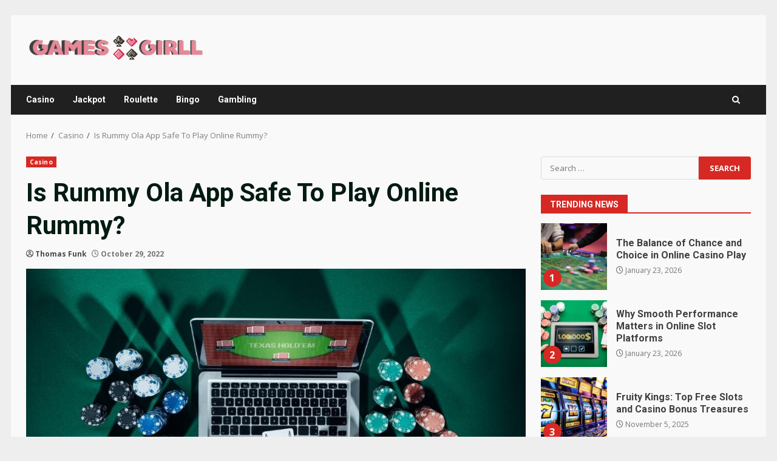

--- FILE ---
content_type: text/html; charset=UTF-8
request_url: https://www.games-girll.com/is-rummy-ola-app-safe-to-play-online-rummy/
body_size: 17719
content:
<!doctype html>
<html lang="en-US">
<head>
    <meta charset="UTF-8">
    <meta name="viewport" content="width=device-width, initial-scale=1">
    <link rel="profile" href="http://gmpg.org/xfn/11">

    <meta name='robots' content='index, follow, max-image-preview:large, max-snippet:-1, max-video-preview:-1' />

	<!-- This site is optimized with the Yoast SEO plugin v26.8 - https://yoast.com/product/yoast-seo-wordpress/ -->
	<title>Is Rummy Ola App Safe To Play Online Rummy? - Games Girll</title>
	<link rel="canonical" href="https://www.games-girll.com/is-rummy-ola-app-safe-to-play-online-rummy/" />
	<meta property="og:locale" content="en_US" />
	<meta property="og:type" content="article" />
	<meta property="og:title" content="Is Rummy Ola App Safe To Play Online Rummy? - Games Girll" />
	<meta property="og:description" content="In this online world, rummy games have become one of the most popular games. So, now that you" />
	<meta property="og:url" content="https://www.games-girll.com/is-rummy-ola-app-safe-to-play-online-rummy/" />
	<meta property="og:site_name" content="Games Girll" />
	<meta property="article:published_time" content="2022-10-29T10:05:47+00:00" />
	<meta property="og:image" content="https://www.games-girll.com/wp-content/uploads/2022/04/Untitled-1.png" />
	<meta property="og:image:width" content="1002" />
	<meta property="og:image:height" content="563" />
	<meta property="og:image:type" content="image/png" />
	<meta name="author" content="Thomas Funk" />
	<meta name="twitter:card" content="summary_large_image" />
	<meta name="twitter:label1" content="Written by" />
	<meta name="twitter:data1" content="Thomas Funk" />
	<meta name="twitter:label2" content="Est. reading time" />
	<meta name="twitter:data2" content="4 minutes" />
	<script type="application/ld+json" class="yoast-schema-graph">{"@context":"https://schema.org","@graph":[{"@type":"Article","@id":"https://www.games-girll.com/is-rummy-ola-app-safe-to-play-online-rummy/#article","isPartOf":{"@id":"https://www.games-girll.com/is-rummy-ola-app-safe-to-play-online-rummy/"},"author":{"name":"Thomas Funk","@id":"https://www.games-girll.com/#/schema/person/46c88b81a9911edf36d302f30b1fb1e9"},"headline":"Is Rummy Ola App Safe To Play Online Rummy?","datePublished":"2022-10-29T10:05:47+00:00","mainEntityOfPage":{"@id":"https://www.games-girll.com/is-rummy-ola-app-safe-to-play-online-rummy/"},"wordCount":718,"publisher":{"@id":"https://www.games-girll.com/#organization"},"image":{"@id":"https://www.games-girll.com/is-rummy-ola-app-safe-to-play-online-rummy/#primaryimage"},"thumbnailUrl":"https://www.games-girll.com/wp-content/uploads/2022/04/Untitled-1.png","articleSection":["Casino"],"inLanguage":"en-US"},{"@type":"WebPage","@id":"https://www.games-girll.com/is-rummy-ola-app-safe-to-play-online-rummy/","url":"https://www.games-girll.com/is-rummy-ola-app-safe-to-play-online-rummy/","name":"Is Rummy Ola App Safe To Play Online Rummy? - Games Girll","isPartOf":{"@id":"https://www.games-girll.com/#website"},"primaryImageOfPage":{"@id":"https://www.games-girll.com/is-rummy-ola-app-safe-to-play-online-rummy/#primaryimage"},"image":{"@id":"https://www.games-girll.com/is-rummy-ola-app-safe-to-play-online-rummy/#primaryimage"},"thumbnailUrl":"https://www.games-girll.com/wp-content/uploads/2022/04/Untitled-1.png","datePublished":"2022-10-29T10:05:47+00:00","breadcrumb":{"@id":"https://www.games-girll.com/is-rummy-ola-app-safe-to-play-online-rummy/#breadcrumb"},"inLanguage":"en-US","potentialAction":[{"@type":"ReadAction","target":["https://www.games-girll.com/is-rummy-ola-app-safe-to-play-online-rummy/"]}]},{"@type":"ImageObject","inLanguage":"en-US","@id":"https://www.games-girll.com/is-rummy-ola-app-safe-to-play-online-rummy/#primaryimage","url":"https://www.games-girll.com/wp-content/uploads/2022/04/Untitled-1.png","contentUrl":"https://www.games-girll.com/wp-content/uploads/2022/04/Untitled-1.png","width":1002,"height":563},{"@type":"BreadcrumbList","@id":"https://www.games-girll.com/is-rummy-ola-app-safe-to-play-online-rummy/#breadcrumb","itemListElement":[{"@type":"ListItem","position":1,"name":"Home","item":"https://www.games-girll.com/"},{"@type":"ListItem","position":2,"name":"Is Rummy Ola App Safe To Play Online Rummy?"}]},{"@type":"WebSite","@id":"https://www.games-girll.com/#website","url":"https://www.games-girll.com/","name":"Games Girll","description":"Casino Blog","publisher":{"@id":"https://www.games-girll.com/#organization"},"potentialAction":[{"@type":"SearchAction","target":{"@type":"EntryPoint","urlTemplate":"https://www.games-girll.com/?s={search_term_string}"},"query-input":{"@type":"PropertyValueSpecification","valueRequired":true,"valueName":"search_term_string"}}],"inLanguage":"en-US"},{"@type":"Organization","@id":"https://www.games-girll.com/#organization","name":"Games Girll","url":"https://www.games-girll.com/","logo":{"@type":"ImageObject","inLanguage":"en-US","@id":"https://www.games-girll.com/#/schema/logo/image/","url":"https://www.games-girll.com/wp-content/uploads/2021/10/cropped-games-girll-e1634734107502.png","contentUrl":"https://www.games-girll.com/wp-content/uploads/2021/10/cropped-games-girll-e1634734107502.png","width":295,"height":65,"caption":"Games Girll"},"image":{"@id":"https://www.games-girll.com/#/schema/logo/image/"}},{"@type":"Person","@id":"https://www.games-girll.com/#/schema/person/46c88b81a9911edf36d302f30b1fb1e9","name":"Thomas Funk","image":{"@type":"ImageObject","inLanguage":"en-US","@id":"https://www.games-girll.com/#/schema/person/image/","url":"https://secure.gravatar.com/avatar/8f200e72070d81301e5597e30f8600578af5fd31a1d52af9e60c55b1dd268f0a?s=96&d=mm&r=g","contentUrl":"https://secure.gravatar.com/avatar/8f200e72070d81301e5597e30f8600578af5fd31a1d52af9e60c55b1dd268f0a?s=96&d=mm&r=g","caption":"Thomas Funk"},"url":"https://www.games-girll.com/author/thomas-funk/"}]}</script>
	<!-- / Yoast SEO plugin. -->


<link rel='dns-prefetch' href='//fonts.googleapis.com' />
<link rel="alternate" type="application/rss+xml" title="Games Girll &raquo; Feed" href="https://www.games-girll.com/feed/" />
<link rel="alternate" type="application/rss+xml" title="Games Girll &raquo; Comments Feed" href="https://www.games-girll.com/comments/feed/" />
<link rel="alternate" title="oEmbed (JSON)" type="application/json+oembed" href="https://www.games-girll.com/wp-json/oembed/1.0/embed?url=https%3A%2F%2Fwww.games-girll.com%2Fis-rummy-ola-app-safe-to-play-online-rummy%2F" />
<link rel="alternate" title="oEmbed (XML)" type="text/xml+oembed" href="https://www.games-girll.com/wp-json/oembed/1.0/embed?url=https%3A%2F%2Fwww.games-girll.com%2Fis-rummy-ola-app-safe-to-play-online-rummy%2F&#038;format=xml" />
<style id='wp-img-auto-sizes-contain-inline-css' type='text/css'>
img:is([sizes=auto i],[sizes^="auto," i]){contain-intrinsic-size:3000px 1500px}
/*# sourceURL=wp-img-auto-sizes-contain-inline-css */
</style>
<style id='wp-emoji-styles-inline-css' type='text/css'>

	img.wp-smiley, img.emoji {
		display: inline !important;
		border: none !important;
		box-shadow: none !important;
		height: 1em !important;
		width: 1em !important;
		margin: 0 0.07em !important;
		vertical-align: -0.1em !important;
		background: none !important;
		padding: 0 !important;
	}
/*# sourceURL=wp-emoji-styles-inline-css */
</style>
<style id='wp-block-library-inline-css' type='text/css'>
:root{--wp-block-synced-color:#7a00df;--wp-block-synced-color--rgb:122,0,223;--wp-bound-block-color:var(--wp-block-synced-color);--wp-editor-canvas-background:#ddd;--wp-admin-theme-color:#007cba;--wp-admin-theme-color--rgb:0,124,186;--wp-admin-theme-color-darker-10:#006ba1;--wp-admin-theme-color-darker-10--rgb:0,107,160.5;--wp-admin-theme-color-darker-20:#005a87;--wp-admin-theme-color-darker-20--rgb:0,90,135;--wp-admin-border-width-focus:2px}@media (min-resolution:192dpi){:root{--wp-admin-border-width-focus:1.5px}}.wp-element-button{cursor:pointer}:root .has-very-light-gray-background-color{background-color:#eee}:root .has-very-dark-gray-background-color{background-color:#313131}:root .has-very-light-gray-color{color:#eee}:root .has-very-dark-gray-color{color:#313131}:root .has-vivid-green-cyan-to-vivid-cyan-blue-gradient-background{background:linear-gradient(135deg,#00d084,#0693e3)}:root .has-purple-crush-gradient-background{background:linear-gradient(135deg,#34e2e4,#4721fb 50%,#ab1dfe)}:root .has-hazy-dawn-gradient-background{background:linear-gradient(135deg,#faaca8,#dad0ec)}:root .has-subdued-olive-gradient-background{background:linear-gradient(135deg,#fafae1,#67a671)}:root .has-atomic-cream-gradient-background{background:linear-gradient(135deg,#fdd79a,#004a59)}:root .has-nightshade-gradient-background{background:linear-gradient(135deg,#330968,#31cdcf)}:root .has-midnight-gradient-background{background:linear-gradient(135deg,#020381,#2874fc)}:root{--wp--preset--font-size--normal:16px;--wp--preset--font-size--huge:42px}.has-regular-font-size{font-size:1em}.has-larger-font-size{font-size:2.625em}.has-normal-font-size{font-size:var(--wp--preset--font-size--normal)}.has-huge-font-size{font-size:var(--wp--preset--font-size--huge)}.has-text-align-center{text-align:center}.has-text-align-left{text-align:left}.has-text-align-right{text-align:right}.has-fit-text{white-space:nowrap!important}#end-resizable-editor-section{display:none}.aligncenter{clear:both}.items-justified-left{justify-content:flex-start}.items-justified-center{justify-content:center}.items-justified-right{justify-content:flex-end}.items-justified-space-between{justify-content:space-between}.screen-reader-text{border:0;clip-path:inset(50%);height:1px;margin:-1px;overflow:hidden;padding:0;position:absolute;width:1px;word-wrap:normal!important}.screen-reader-text:focus{background-color:#ddd;clip-path:none;color:#444;display:block;font-size:1em;height:auto;left:5px;line-height:normal;padding:15px 23px 14px;text-decoration:none;top:5px;width:auto;z-index:100000}html :where(.has-border-color){border-style:solid}html :where([style*=border-top-color]){border-top-style:solid}html :where([style*=border-right-color]){border-right-style:solid}html :where([style*=border-bottom-color]){border-bottom-style:solid}html :where([style*=border-left-color]){border-left-style:solid}html :where([style*=border-width]){border-style:solid}html :where([style*=border-top-width]){border-top-style:solid}html :where([style*=border-right-width]){border-right-style:solid}html :where([style*=border-bottom-width]){border-bottom-style:solid}html :where([style*=border-left-width]){border-left-style:solid}html :where(img[class*=wp-image-]){height:auto;max-width:100%}:where(figure){margin:0 0 1em}html :where(.is-position-sticky){--wp-admin--admin-bar--position-offset:var(--wp-admin--admin-bar--height,0px)}@media screen and (max-width:600px){html :where(.is-position-sticky){--wp-admin--admin-bar--position-offset:0px}}

/*# sourceURL=wp-block-library-inline-css */
</style><style id='global-styles-inline-css' type='text/css'>
:root{--wp--preset--aspect-ratio--square: 1;--wp--preset--aspect-ratio--4-3: 4/3;--wp--preset--aspect-ratio--3-4: 3/4;--wp--preset--aspect-ratio--3-2: 3/2;--wp--preset--aspect-ratio--2-3: 2/3;--wp--preset--aspect-ratio--16-9: 16/9;--wp--preset--aspect-ratio--9-16: 9/16;--wp--preset--color--black: #000000;--wp--preset--color--cyan-bluish-gray: #abb8c3;--wp--preset--color--white: #ffffff;--wp--preset--color--pale-pink: #f78da7;--wp--preset--color--vivid-red: #cf2e2e;--wp--preset--color--luminous-vivid-orange: #ff6900;--wp--preset--color--luminous-vivid-amber: #fcb900;--wp--preset--color--light-green-cyan: #7bdcb5;--wp--preset--color--vivid-green-cyan: #00d084;--wp--preset--color--pale-cyan-blue: #8ed1fc;--wp--preset--color--vivid-cyan-blue: #0693e3;--wp--preset--color--vivid-purple: #9b51e0;--wp--preset--gradient--vivid-cyan-blue-to-vivid-purple: linear-gradient(135deg,rgb(6,147,227) 0%,rgb(155,81,224) 100%);--wp--preset--gradient--light-green-cyan-to-vivid-green-cyan: linear-gradient(135deg,rgb(122,220,180) 0%,rgb(0,208,130) 100%);--wp--preset--gradient--luminous-vivid-amber-to-luminous-vivid-orange: linear-gradient(135deg,rgb(252,185,0) 0%,rgb(255,105,0) 100%);--wp--preset--gradient--luminous-vivid-orange-to-vivid-red: linear-gradient(135deg,rgb(255,105,0) 0%,rgb(207,46,46) 100%);--wp--preset--gradient--very-light-gray-to-cyan-bluish-gray: linear-gradient(135deg,rgb(238,238,238) 0%,rgb(169,184,195) 100%);--wp--preset--gradient--cool-to-warm-spectrum: linear-gradient(135deg,rgb(74,234,220) 0%,rgb(151,120,209) 20%,rgb(207,42,186) 40%,rgb(238,44,130) 60%,rgb(251,105,98) 80%,rgb(254,248,76) 100%);--wp--preset--gradient--blush-light-purple: linear-gradient(135deg,rgb(255,206,236) 0%,rgb(152,150,240) 100%);--wp--preset--gradient--blush-bordeaux: linear-gradient(135deg,rgb(254,205,165) 0%,rgb(254,45,45) 50%,rgb(107,0,62) 100%);--wp--preset--gradient--luminous-dusk: linear-gradient(135deg,rgb(255,203,112) 0%,rgb(199,81,192) 50%,rgb(65,88,208) 100%);--wp--preset--gradient--pale-ocean: linear-gradient(135deg,rgb(255,245,203) 0%,rgb(182,227,212) 50%,rgb(51,167,181) 100%);--wp--preset--gradient--electric-grass: linear-gradient(135deg,rgb(202,248,128) 0%,rgb(113,206,126) 100%);--wp--preset--gradient--midnight: linear-gradient(135deg,rgb(2,3,129) 0%,rgb(40,116,252) 100%);--wp--preset--font-size--small: 13px;--wp--preset--font-size--medium: 20px;--wp--preset--font-size--large: 36px;--wp--preset--font-size--x-large: 42px;--wp--preset--spacing--20: 0.44rem;--wp--preset--spacing--30: 0.67rem;--wp--preset--spacing--40: 1rem;--wp--preset--spacing--50: 1.5rem;--wp--preset--spacing--60: 2.25rem;--wp--preset--spacing--70: 3.38rem;--wp--preset--spacing--80: 5.06rem;--wp--preset--shadow--natural: 6px 6px 9px rgba(0, 0, 0, 0.2);--wp--preset--shadow--deep: 12px 12px 50px rgba(0, 0, 0, 0.4);--wp--preset--shadow--sharp: 6px 6px 0px rgba(0, 0, 0, 0.2);--wp--preset--shadow--outlined: 6px 6px 0px -3px rgb(255, 255, 255), 6px 6px rgb(0, 0, 0);--wp--preset--shadow--crisp: 6px 6px 0px rgb(0, 0, 0);}:root { --wp--style--global--content-size: 740px;--wp--style--global--wide-size: 1244px; }:where(body) { margin: 0; }.wp-site-blocks > .alignleft { float: left; margin-right: 2em; }.wp-site-blocks > .alignright { float: right; margin-left: 2em; }.wp-site-blocks > .aligncenter { justify-content: center; margin-left: auto; margin-right: auto; }:where(.wp-site-blocks) > * { margin-block-start: 24px; margin-block-end: 0; }:where(.wp-site-blocks) > :first-child { margin-block-start: 0; }:where(.wp-site-blocks) > :last-child { margin-block-end: 0; }:root { --wp--style--block-gap: 24px; }:root :where(.is-layout-flow) > :first-child{margin-block-start: 0;}:root :where(.is-layout-flow) > :last-child{margin-block-end: 0;}:root :where(.is-layout-flow) > *{margin-block-start: 24px;margin-block-end: 0;}:root :where(.is-layout-constrained) > :first-child{margin-block-start: 0;}:root :where(.is-layout-constrained) > :last-child{margin-block-end: 0;}:root :where(.is-layout-constrained) > *{margin-block-start: 24px;margin-block-end: 0;}:root :where(.is-layout-flex){gap: 24px;}:root :where(.is-layout-grid){gap: 24px;}.is-layout-flow > .alignleft{float: left;margin-inline-start: 0;margin-inline-end: 2em;}.is-layout-flow > .alignright{float: right;margin-inline-start: 2em;margin-inline-end: 0;}.is-layout-flow > .aligncenter{margin-left: auto !important;margin-right: auto !important;}.is-layout-constrained > .alignleft{float: left;margin-inline-start: 0;margin-inline-end: 2em;}.is-layout-constrained > .alignright{float: right;margin-inline-start: 2em;margin-inline-end: 0;}.is-layout-constrained > .aligncenter{margin-left: auto !important;margin-right: auto !important;}.is-layout-constrained > :where(:not(.alignleft):not(.alignright):not(.alignfull)){max-width: var(--wp--style--global--content-size);margin-left: auto !important;margin-right: auto !important;}.is-layout-constrained > .alignwide{max-width: var(--wp--style--global--wide-size);}body .is-layout-flex{display: flex;}.is-layout-flex{flex-wrap: wrap;align-items: center;}.is-layout-flex > :is(*, div){margin: 0;}body .is-layout-grid{display: grid;}.is-layout-grid > :is(*, div){margin: 0;}body{padding-top: 0px;padding-right: 0px;padding-bottom: 0px;padding-left: 0px;}a:where(:not(.wp-element-button)){text-decoration: none;}:root :where(.wp-element-button, .wp-block-button__link){background-color: #32373c;border-width: 0;color: #fff;font-family: inherit;font-size: inherit;font-style: inherit;font-weight: inherit;letter-spacing: inherit;line-height: inherit;padding-top: calc(0.667em + 2px);padding-right: calc(1.333em + 2px);padding-bottom: calc(0.667em + 2px);padding-left: calc(1.333em + 2px);text-decoration: none;text-transform: inherit;}.has-black-color{color: var(--wp--preset--color--black) !important;}.has-cyan-bluish-gray-color{color: var(--wp--preset--color--cyan-bluish-gray) !important;}.has-white-color{color: var(--wp--preset--color--white) !important;}.has-pale-pink-color{color: var(--wp--preset--color--pale-pink) !important;}.has-vivid-red-color{color: var(--wp--preset--color--vivid-red) !important;}.has-luminous-vivid-orange-color{color: var(--wp--preset--color--luminous-vivid-orange) !important;}.has-luminous-vivid-amber-color{color: var(--wp--preset--color--luminous-vivid-amber) !important;}.has-light-green-cyan-color{color: var(--wp--preset--color--light-green-cyan) !important;}.has-vivid-green-cyan-color{color: var(--wp--preset--color--vivid-green-cyan) !important;}.has-pale-cyan-blue-color{color: var(--wp--preset--color--pale-cyan-blue) !important;}.has-vivid-cyan-blue-color{color: var(--wp--preset--color--vivid-cyan-blue) !important;}.has-vivid-purple-color{color: var(--wp--preset--color--vivid-purple) !important;}.has-black-background-color{background-color: var(--wp--preset--color--black) !important;}.has-cyan-bluish-gray-background-color{background-color: var(--wp--preset--color--cyan-bluish-gray) !important;}.has-white-background-color{background-color: var(--wp--preset--color--white) !important;}.has-pale-pink-background-color{background-color: var(--wp--preset--color--pale-pink) !important;}.has-vivid-red-background-color{background-color: var(--wp--preset--color--vivid-red) !important;}.has-luminous-vivid-orange-background-color{background-color: var(--wp--preset--color--luminous-vivid-orange) !important;}.has-luminous-vivid-amber-background-color{background-color: var(--wp--preset--color--luminous-vivid-amber) !important;}.has-light-green-cyan-background-color{background-color: var(--wp--preset--color--light-green-cyan) !important;}.has-vivid-green-cyan-background-color{background-color: var(--wp--preset--color--vivid-green-cyan) !important;}.has-pale-cyan-blue-background-color{background-color: var(--wp--preset--color--pale-cyan-blue) !important;}.has-vivid-cyan-blue-background-color{background-color: var(--wp--preset--color--vivid-cyan-blue) !important;}.has-vivid-purple-background-color{background-color: var(--wp--preset--color--vivid-purple) !important;}.has-black-border-color{border-color: var(--wp--preset--color--black) !important;}.has-cyan-bluish-gray-border-color{border-color: var(--wp--preset--color--cyan-bluish-gray) !important;}.has-white-border-color{border-color: var(--wp--preset--color--white) !important;}.has-pale-pink-border-color{border-color: var(--wp--preset--color--pale-pink) !important;}.has-vivid-red-border-color{border-color: var(--wp--preset--color--vivid-red) !important;}.has-luminous-vivid-orange-border-color{border-color: var(--wp--preset--color--luminous-vivid-orange) !important;}.has-luminous-vivid-amber-border-color{border-color: var(--wp--preset--color--luminous-vivid-amber) !important;}.has-light-green-cyan-border-color{border-color: var(--wp--preset--color--light-green-cyan) !important;}.has-vivid-green-cyan-border-color{border-color: var(--wp--preset--color--vivid-green-cyan) !important;}.has-pale-cyan-blue-border-color{border-color: var(--wp--preset--color--pale-cyan-blue) !important;}.has-vivid-cyan-blue-border-color{border-color: var(--wp--preset--color--vivid-cyan-blue) !important;}.has-vivid-purple-border-color{border-color: var(--wp--preset--color--vivid-purple) !important;}.has-vivid-cyan-blue-to-vivid-purple-gradient-background{background: var(--wp--preset--gradient--vivid-cyan-blue-to-vivid-purple) !important;}.has-light-green-cyan-to-vivid-green-cyan-gradient-background{background: var(--wp--preset--gradient--light-green-cyan-to-vivid-green-cyan) !important;}.has-luminous-vivid-amber-to-luminous-vivid-orange-gradient-background{background: var(--wp--preset--gradient--luminous-vivid-amber-to-luminous-vivid-orange) !important;}.has-luminous-vivid-orange-to-vivid-red-gradient-background{background: var(--wp--preset--gradient--luminous-vivid-orange-to-vivid-red) !important;}.has-very-light-gray-to-cyan-bluish-gray-gradient-background{background: var(--wp--preset--gradient--very-light-gray-to-cyan-bluish-gray) !important;}.has-cool-to-warm-spectrum-gradient-background{background: var(--wp--preset--gradient--cool-to-warm-spectrum) !important;}.has-blush-light-purple-gradient-background{background: var(--wp--preset--gradient--blush-light-purple) !important;}.has-blush-bordeaux-gradient-background{background: var(--wp--preset--gradient--blush-bordeaux) !important;}.has-luminous-dusk-gradient-background{background: var(--wp--preset--gradient--luminous-dusk) !important;}.has-pale-ocean-gradient-background{background: var(--wp--preset--gradient--pale-ocean) !important;}.has-electric-grass-gradient-background{background: var(--wp--preset--gradient--electric-grass) !important;}.has-midnight-gradient-background{background: var(--wp--preset--gradient--midnight) !important;}.has-small-font-size{font-size: var(--wp--preset--font-size--small) !important;}.has-medium-font-size{font-size: var(--wp--preset--font-size--medium) !important;}.has-large-font-size{font-size: var(--wp--preset--font-size--large) !important;}.has-x-large-font-size{font-size: var(--wp--preset--font-size--x-large) !important;}
/*# sourceURL=global-styles-inline-css */
</style>

<link rel='stylesheet' id='contact-form-7-css' href='https://www.games-girll.com/wp-content/plugins/contact-form-7/includes/css/styles.css?ver=6.1.4' type='text/css' media='all' />
<link rel='stylesheet' id='bootstrap-css' href='https://www.games-girll.com/wp-content/themes/darknews/assets/bootstrap/css/bootstrap.min.css?ver=6.9' type='text/css' media='all' />
<link rel='stylesheet' id='darknews-style-css' href='https://www.games-girll.com/wp-content/themes/darknews/style.css?ver=6.9' type='text/css' media='all' />
<style id='darknews-style-inline-css' type='text/css'>

                    body.aft-dark-mode #sidr,
            body.aft-dark-mode,
            body.aft-dark-mode #af-preloader {
            background-color: #000000;
            }
        
                    body.aft-default-mode #sidr,
            body.aft-default-mode #af-preloader {
            background-color: #eeeeee ;
            }
            body.aft-default-mode.custom-background,
            body.aft-default-mode {
            background-color: #eeeeee  ;
            }
        
                    .woocommerce #respond input#submit.disabled,
            .woocommerce #respond input#submit:disabled,
            .woocommerce #respond input#submit:disabled[disabled],
            .woocommerce a.button.disabled,
            .woocommerce a.button:disabled,
            .woocommerce a.button:disabled[disabled],
            .woocommerce button.button.disabled,
            .woocommerce button.button:disabled,
            .woocommerce button.button:disabled[disabled],
            .woocommerce input.button.disabled,
            .woocommerce input.button:disabled,
            .woocommerce input.button:disabled[disabled],
            .woocommerce #respond input#submit,
            .woocommerce a.button,
            .woocommerce button.button,
            .woocommerce input.button,
            .woocommerce #respond input#submit.alt,
            .woocommerce a.button.alt,
            .woocommerce button.button.alt,
            .woocommerce input.button.alt,

            .order-again .button:hover,
            .woocommerce a.button.add_to_cart_button:hover,
            .woocommerce-Address .edit:hover,
            .woocommerce-Button:hover,
            .wc-block-components-button:hover,
            .woocommerce #respond input#submit.alt:hover,
            .woocommerce a.button.alt:hover,
            .woocommerce button.button.alt:hover,
            .woocommerce input.button.alt:hover,
            .woocommerce-active a.added_to_cart :hover,
            .woocommerce a.added_to_cart:hover,
            body.aft-default-mode .entry-content a.wc-block-components-button,
            body .wc-block-components-button,
            .woocommerce-account .addresses .title .edit,

            .wc-block-checkout .wp-block-button__link,
            :root .wc-block-featured-product__link :where(.wp-element-button, .wp-block-button__link),
            :root .wc-block-featured-category__link :where(.wp-element-button, .wp-block-button__link),
            .woocommerce-notices-wrapper .button,
            .wc-block-grid .wp-block-button__link,
            .wp-block-button.wc-block-components-product-button .wp-block-button__link,
            .wc-block-grid__product-add-to-cart.wp-block-button .wp-block-button__link,
            button.wc-block-mini-cart__button,
            .woocommerce ul.products li.product .button:hover,

            .widget-title-fill-and-border .wp-block-search__label,
            .widget-title-fill-and-no-border .wp-block-search__label,
            .widget-title-fill-and-border .wp-block-group .wp-block-heading,
            .widget-title-fill-and-no-border .wp-block-group .wp-block-heading,

            .widget-title-fill-and-border .wp_post_author_widget .widget-title .header-after,
            .widget-title-fill-and-no-border .wp_post_author_widget .widget-title .header-after,

            footer .aft-small-social-menu ul li a:hover,
            header .top-header .aft-small-social-menu ul li a:hover,
            .darknews_author_info_widget .aft-small-social-menu ul li a:hover,
            footer .aft-small-social-menu ul li a:hover,
            body.widget-title-border-center .widget-title .heading-line-before,
            body.widget-title-border-bottom .header-after1 .heading-line-before,
            body.widget-title-border-bottom .widget-title .heading-line-before,
            body .af-cat-widget-carousel a.darknews-categories.category-color-1,
            .widget-title-fill-and-no-border .widget-title .heading-line,
            .widget-title-fill-and-border .widget-title .heading-line,
            .widget-title-border-bottom .wp-block-search__label::before,
            .widget-title-border-bottom .wp-block-group .wp-block-heading::before,
            .widget-title-border-bottom .wp_post_author_widget .widget-title .header-after::before,
            .widget-title-border-center .wp-block-search__label::before,
            .widget-title-border-center .wp-block-group .wp-block-heading::before,
            .widget-title-border-center .wp_post_author_widget .widget-title .heading-line-before,
            .widget-title-border-center .wp_post_author_widget .widget-title .header-after::before,

            .aft-posts-tabs-panel .nav-tabs>li>a.active,
            .aft-main-banner-wrapper .widget-title .heading-line,
            a.sidr-class-sidr-button-close,
            .aft-default-mode .entry-content button.button:hover,
            .aft-default-mode .entry-content a.button:hover,
            .aft-dark-mode .entry-content button.button:hover,
            .aft-dark-mode .entry-content a.button:hover,

            .widget-title-fill-and-border .wp-block-search__label::before,
            .widget-title-fill-and-border .wp-block-group .wp-block-heading::before,

            body.aft-dark-mode .is-style-fill a.wp-block-button__link:not(.has-text-color),
            body.aft-default-mode .is-style-fill a.wp-block-button__link:not(.has-text-color),

            body.aft-dark-mode input[type="button"],
            body.aft-dark-mode input[type="reset"],
            body.aft-dark-mode input[type="submit"],
            body.aft-dark-mode .inner-suscribe input[type=submit],
            body.aft-default-mode input[type="button"],
            body.aft-default-mode input[type="reset"],
            body.aft-default-mode input[type="submit"],
            .wp-block-search__button,
            body.aft-default-mode .inner-suscribe input[type=submit],
            .af-youtube-slider .af-video-wrap .af-bg-play i,
            .af-youtube-video-list .entry-header-yt-video-wrapper .af-yt-video-play i,
            body .btn-style1 a:visited,
            body .btn-style1 a,
            body .darknews-pagination .nav-links .page-numbers.current,
            body #scroll-up,
            .aft-readmore-wrapper a.aft-readmore:hover,
            body.aft-dark-mode .aft-readmore-wrapper a.aft-readmore:hover,
            footer.site-footer .aft-readmore-wrapper a.aft-readmore:hover,
            .aft-readmore-wrapper a.aft-readmore:hover,
            .read-img .trending-no,
            body .trending-posts-vertical .trending-no{
            background-color: #d72924 ;
            }

            .grid-design-texts-over-image .aft-readmore-wrapper a.aft-readmore:hover,
            .aft-readmore-wrapper a.aft-readmore:hover,
            body.aft-dark-mode .aft-readmore-wrapper a.aft-readmore:hover,
            body.aft-default-mode .aft-readmore-wrapper a.aft-readmore:hover,

            body.single .entry-header .aft-post-excerpt-and-meta .post-excerpt,
            .aft-posts-tabs-panel .nav-tabs,
            .widget-title-fill-and-border .widget-title,
            body.aft-dark-mode.single span.tags-links a:hover,
            .darknews-pagination .nav-links .page-numbers.current,
            .aft-readmore-wrapper a.aft-readmore:hover,
            p.awpa-more-posts a:hover{
            border-color: #d72924 ;
            }
            .woocommerce div.product .woocommerce-tabs ul.tabs li.active,
            body.aft-dark-mode .is-style-outline a.wp-block-button__link:not(.has-text-color),
            body.aft-default-mode .is-style-outline a.wp-block-button__link:not(.has-text-color),
            .wp-post-author-meta .wp-post-author-meta-more-posts a.awpa-more-posts:hover{
            border-color: #d72924 ;
            }
            #scroll-up::after,
            .aft-dark-mode #loader,
            .aft-default-mode #loader {
            border-bottom-color: #d72924 ;
            }
            body.aft-default-mode .woocommerce-loop-product__title:hover,
            body.aft-dark-mode .woocommerce-loop-product__title:hover,
            body.aft-dark-mode .is-style-outline a.wp-block-button__link:not(.has-text-color),
            body.aft-default-mode .is-style-outline a.wp-block-button__link:not(.has-text-color),
            body.aft-default-mode #secondary .darknews-widget ol[class*="wp-block-"] a:hover,
            body.aft-default-mode #secondary .darknews-widget ul[class*="wp-block-"] a:hover,
            body.aft-dark-mode #secondary .darknews-widget ol[class*="wp-block-"] a:hover,
            body.aft-dark-mode #secondary .darknews-widget ul[class*="wp-block-"] a:hover,
            .widget_text a ,
            body.aft-default-mode .sidebar-area .wp-block-tag-cloud a:hover,
            body.aft-default-mode .site-footer .wp-block-tag-cloud a:hover,
            body.aft-default-mode .site-footer .tagcloud a:hover,
            .wp_post_author_widget .wp-post-author-meta .awpa-display-name a:hover,
            body.aft-dark-mode .sidebar-area .wp-block-tag-cloud a:hover,
            body.aft-dark-mode .site-footer .wp-block-tag-cloud a:hover,
            body.aft-dark-mode .site-footer .tagcloud a:hover,
            .wp-post-author-meta .wp-post-author-meta-more-posts a.awpa-more-posts:hover,
            body.aft-default-mode .af-breadcrumbs a:hover,
            body.aft-dark-mode .af-breadcrumbs a:hover,
            .aft-default-mode .site-footer .wp-calendar-nav a,
            body.aft-dark-mode .wp-calendar-nav a,
            body p.logged-in-as a,
            a, a:visited, a:hover, a:focus, a:active,
            span.posted_in a:hover,span.tagged_as a:hover ,
            body.aft-default-mode .wp-post-author-meta .awpa-display-name a:hover,
            body.aft-default-mode .tagcloud a:hover,
            body.aft-default-mode.single span.tags-links a:hover,
            body.aft-default-mode p.awpa-more-posts a:hover,
            body.aft-default-mode p.awpa-website a:hover ,
            body.aft-default-mode .widget ul.menu >li a:hover,
            body.aft-default-mode .nav-links a:hover,
            body.aft-default-mode ul.trail-items li a:hover,
            body.aft-dark-mode .wp-post-author-meta .awpa-display-name a:hover,
            body.aft-dark-mode .tagcloud a:hover,
            body.aft-dark-mode.single span.tags-links a:hover,
            body.aft-dark-mode p.awpa-more-posts a:hover,
            body.aft-dark-mode p.awpa-website a:hover ,
            body.aft-dark-mode .widget ul.menu >li a:hover,
            body.aft-dark-mode .nav-links a:hover,
            body.aft-dark-mode ul.trail-items li a:hover,
            .site-footer .secondary-footer a:hover,
            body.aft-default-mode .comment-meta a:hover,
            body.aft-dark-mode .comment-meta a:hover,
            body.aft-default-mode .fn a:hover,
            body.aft-dark-mode .fn a:hover,
            body.aft-dark-mode .entry-content a:hover,
            body.aft-dark-mode .entry-content > [class*="wp-block-"] a:not(.has-text-color):hover,
            body.aft-dark-mode .entry-content > ol a:hover,
            body.aft-dark-mode .entry-content > ul a:hover,
            body.aft-dark-mode .entry-content > p a:hover,
            body.aft-default-mode .entry-content a:hover,
            body.aft-default-mode .entry-content > [class*="wp-block-"] a:not(.has-text-color):hover,
            body.aft-default-mode .entry-content > ol a:hover,
            body.aft-default-mode .entry-content > ul a:hover,
            body.aft-default-mode .entry-content > p a:hover,
            .comment-metadata a{
            color:#d72924 ;
            }

            @media only screen and (min-width: 992px){
            body.aft-default-mode .darknews-header .main-navigation .menu-desktop > ul > li:hover > a:before,
            body.aft-default-mode .darknews-header .main-navigation .menu-desktop > ul > li.current-menu-item > a:before {
            background-color: #d72924 ;
            }
            }
        
                    .woocommerce-product-search button[type="submit"], input.search-submit{
            background-color: #d72924 ;
            }
            #wp-calendar tbody td a,
            body.aft-dark-mode #wp-calendar tbody td#today,
            body.aft-default-mode #wp-calendar tbody td#today,
            body .entry-content > [class*="wp-block-"] a:not(.has-text-color),
            body .entry-content > ul a, body .entry-content > ul a:visited,
            body .entry-content > ol a, body .entry-content > ol a:visited,
            body .entry-content > p a, body .entry-content > p a:visited
            {
            color: #d72924 ;
            }
            .woocommerce-product-search button[type="submit"], input.search-submit,
            body.single span.tags-links a:hover{
            border-color: #d72924 ;
            }

            @media only screen and (min-width: 993px){
            .main-navigation .menu-desktop > li.current-menu-item::after,
            .main-navigation .menu-desktop > ul > li.current-menu-item::after,
            .main-navigation .menu-desktop > li::after, .main-navigation .menu-desktop > ul > li::after{
            background-color: #d72924 ;
            }
            }
        

                    .site-title {
            font-family: Roboto;
            }
        
                    body,
            button,
            input,
            select,
            optgroup,
            .cat-links li a,
            .min-read,
            .af-social-contacts .social-widget-menu .screen-reader-text,
            textarea {
            font-family: Open Sans;
            }
        
                    .wp-block-search__label,
            div.custom-menu-link > a,
            .aft-main-banner-wrapper .nav-tabs>li>a,
            .aft-posts-tabs-panel .nav-tabs>li>a,
            .exclusive-posts .exclusive-now span,
            .aft-posts-tabs-panel .nav-tabs>li>a,
            .nav-tabs>li,
            .widget ul ul li,
            .widget ul.menu >li ,
            .widget > ul > li,
            .main-navigation ul li a,
            h1, h2, h3, h4, h5, h6 {
            font-family: Roboto;
            }
        
        .elementor-page .elementor-section.elementor-section-full_width > .elementor-container,
        .elementor-page .elementor-section.elementor-section-boxed > .elementor-container,
        .elementor-default .elementor-section.elementor-section-full_width > .elementor-container,
        .elementor-default .elementor-section.elementor-section-boxed > .elementor-container{
        max-width: 1244px;
        }
        @media screen and (min-width: 1360px){
        .af-full-layout.elementor-page .elementor-section.elementor-section-full_width > .elementor-container,
        .af-full-layout.elementor-page .elementor-section.elementor-section-boxed > .elementor-container,
        .af-full-layout.elementor-default .elementor-section.elementor-section-full_width > .elementor-container,
        .af-full-layout.elementor-default .elementor-section.elementor-section-boxed > .elementor-container{
        max-width: 1920px;
        }
        }
        .full-width-content .elementor-section-stretched,
        .align-content-left .elementor-section-stretched,
        .align-content-right .elementor-section-stretched {
        max-width: 100%;
        left: 0 !important;
        }

/*# sourceURL=darknews-style-inline-css */
</style>
<link rel='stylesheet' id='newsnal-css' href='https://www.games-girll.com/wp-content/themes/newsnal/style.css?ver=1.0.3' type='text/css' media='all' />
<link rel='stylesheet' id='aft-icons-css' href='https://www.games-girll.com/wp-content/themes/darknews/assets/icons/style.css?ver=6.9' type='text/css' media='all' />
<link rel='stylesheet' id='slick-css-css' href='https://www.games-girll.com/wp-content/themes/darknews/assets/slick/css/slick.min.css?ver=6.9' type='text/css' media='all' />
<link rel='stylesheet' id='sidr-css' href='https://www.games-girll.com/wp-content/themes/darknews/assets/sidr/css/jquery.sidr.dark.css?ver=6.9' type='text/css' media='all' />
<link rel='stylesheet' id='magnific-popup-css' href='https://www.games-girll.com/wp-content/themes/darknews/assets/magnific-popup/magnific-popup.css?ver=6.9' type='text/css' media='all' />
<link rel='stylesheet' id='darknews-google-fonts-css' href='https://fonts.googleapis.com/css?family=Roboto:100,300,400,500,700|Open%20Sans:400,400italic,600,700|Roboto:100,300,400,500,700&#038;subset=latin,latin-ext' type='text/css' media='all' />
<script type="text/javascript" src="https://www.games-girll.com/wp-includes/js/jquery/jquery.min.js?ver=3.7.1" id="jquery-core-js"></script>
<script type="text/javascript" src="https://www.games-girll.com/wp-includes/js/jquery/jquery-migrate.min.js?ver=3.4.1" id="jquery-migrate-js"></script>
<link rel="https://api.w.org/" href="https://www.games-girll.com/wp-json/" /><link rel="alternate" title="JSON" type="application/json" href="https://www.games-girll.com/wp-json/wp/v2/posts/1097" /><link rel="EditURI" type="application/rsd+xml" title="RSD" href="https://www.games-girll.com/xmlrpc.php?rsd" />
<meta name="generator" content="WordPress 6.9" />
<link rel='shortlink' href='https://www.games-girll.com/?p=1097' />
        <style type="text/css">
                        .site-title,
            .site-description {
                position: absolute;
                clip: rect(1px, 1px, 1px, 1px);
                display: none;
            }

            

        </style>
        <link rel="icon" href="https://www.games-girll.com/wp-content/uploads/2021/10/games-girll-F-150x150.png" sizes="32x32" />
<link rel="icon" href="https://www.games-girll.com/wp-content/uploads/2021/10/games-girll-F.png" sizes="192x192" />
<link rel="apple-touch-icon" href="https://www.games-girll.com/wp-content/uploads/2021/10/games-girll-F.png" />
<meta name="msapplication-TileImage" content="https://www.games-girll.com/wp-content/uploads/2021/10/games-girll-F.png" />
</head>

<body class="wp-singular post-template-default single single-post postid-1097 single-format-standard wp-custom-logo wp-embed-responsive wp-theme-darknews wp-child-theme-newsnal aft-default-mode aft-header-layout-default header-image-default widget-title-fill-and-border default-content-layout single-content-mode-default align-content-left af-boxed-layout aft-enable-top-bottom-gaps">


<div id="page" class="site af-whole-wrapper">
    <a class="skip-link screen-reader-text" href="#content">Skip to content</a>

    
    <header id="masthead" class="header-layout-default darknews-header">
      <div class="af-middle-header "
  data-background="">
  <div class="container-wrapper">
    <div class="af-middle-container">
      <div class="logo">
            <div class="site-branding">
      <a href="https://www.games-girll.com/" class="custom-logo-link" rel="home"><img width="295" height="65" src="https://www.games-girll.com/wp-content/uploads/2021/10/cropped-games-girll-e1634734107502.png" class="custom-logo" alt="Games Girll" decoding="async" /></a>        <p class="site-title font-family-1">
          <a href="https://www.games-girll.com/" class="site-title-anchor"
            rel="home">Games Girll</a>
        </p>
      
              <p class="site-description">Casino Blog</p>
          </div>

      </div>

      <div class="header-promotion">
              </div>

    </div>
  </div>
</div>
<div id="main-navigation-bar" class="af-bottom-header">
  <div class="container-wrapper">
    <div class="bottom-bar-flex">
      <div class="offcanvas-navigaiton">
                <div class="af-bottom-head-nav">
              <div class="navigation-container">
      <nav class="main-navigation clearfix">

        <button class="toggle-menu" aria-controls="primary-menu" aria-expanded="false">
          <span class="screen-reader-text">
            Primary Menu          </span>
          <i class="ham"></i>
        </button>


        <div class="menu main-menu menu-desktop show-menu-border"><ul id="primary-menu" class="menu"><li id="menu-item-120" class="menu-item menu-item-type-taxonomy menu-item-object-category current-post-ancestor current-menu-parent current-post-parent menu-item-120"><a href="https://www.games-girll.com/category/casino/">Casino</a></li>
<li id="menu-item-121" class="menu-item menu-item-type-taxonomy menu-item-object-category menu-item-121"><a href="https://www.games-girll.com/category/jackpot/">Jackpot</a></li>
<li id="menu-item-122" class="menu-item menu-item-type-taxonomy menu-item-object-category menu-item-122"><a href="https://www.games-girll.com/category/roulette/">Roulette</a></li>
<li id="menu-item-123" class="menu-item menu-item-type-taxonomy menu-item-object-category menu-item-123"><a href="https://www.games-girll.com/category/bingo/">Bingo</a></li>
<li id="menu-item-124" class="menu-item menu-item-type-taxonomy menu-item-object-category menu-item-124"><a href="https://www.games-girll.com/category/gambling/">Gambling</a></li>
</ul></div>      </nav>
    </div>


          </div>
      </div>
      <div class="search-watch">
            <div class="af-search-wrap">
      <div class="search-overlay">
        <a href="#" title="Search" class="search-icon">
          <i class="fa fa-search"></i>
        </a>
        <div class="af-search-form">
          <form role="search" method="get" class="search-form" action="https://www.games-girll.com/">
				<label>
					<span class="screen-reader-text">Search for:</span>
					<input type="search" class="search-field" placeholder="Search &hellip;" value="" name="s" />
				</label>
				<input type="submit" class="search-submit" value="Search" />
			</form>        </div>
      </div>
    </div>

            
          </div>
    </div>
  </div>
</div>    </header>

    <!-- end slider-section -->
  
        <div id="content" class="container-wrapper">
            <div class="af-breadcrumbs font-family-1 color-pad">

      <div role="navigation" aria-label="Breadcrumbs" class="breadcrumb-trail breadcrumbs" itemprop="breadcrumb"><ul class="trail-items" itemscope itemtype="http://schema.org/BreadcrumbList"><meta name="numberOfItems" content="3" /><meta name="itemListOrder" content="Ascending" /><li itemprop="itemListElement" itemscope itemtype="http://schema.org/ListItem" class="trail-item trail-begin"><a href="https://www.games-girll.com/" rel="home" itemprop="item"><span itemprop="name">Home</span></a><meta itemprop="position" content="1" /></li><li itemprop="itemListElement" itemscope itemtype="http://schema.org/ListItem" class="trail-item"><a href="https://www.games-girll.com/category/casino/" itemprop="item"><span itemprop="name">Casino</span></a><meta itemprop="position" content="2" /></li><li itemprop="itemListElement" itemscope itemtype="http://schema.org/ListItem" class="trail-item trail-end"><a href="https://www.games-girll.com/is-rummy-ola-app-safe-to-play-online-rummy/" itemprop="item"><span itemprop="name">Is Rummy Ola App Safe To Play Online Rummy?</span></a><meta itemprop="position" content="3" /></li></ul></div>
    </div>
  

    <div class="section-block-upper">
        <div id="primary" class="content-area">
            <main id="main" class="site-main">
                                    <article id="post-1097" class="af-single-article post-1097 post type-post status-publish format-standard has-post-thumbnail hentry category-casino">

                        <div class="entry-content-wrap read-single social-after-title">

                                    <header class="entry-header pos-rel">
            <div class="read-details">
                <div class="entry-header-details af-cat-widget-carousel">
                    
                        <div class="figure-categories read-categories figure-categories-bg ">
                                                        <ul class="cat-links"><li class="meta-category">
                             <a class="darknews-categories category-color-1" aria-label="Casino" href="https://www.games-girll.com/category/casino/">
                                 Casino
                             </a>
                        </li></ul>                        </div>
                                        <h1 class="entry-title">Is Rummy Ola App Safe To Play Online Rummy?</h1>

                    <div class="aft-post-excerpt-and-meta color-pad">
                                                
                        <div class="entry-meta">

                            

      <span class="author-links">
                  <span class="item-metadata posts-author byline">

                          <i class="far fa-user-circle"></i>
                            <a href="https://www.games-girll.com/author/thomas-funk/">
                                    Thomas Funk                </a>
       
          </span>
        

                  <span class="item-metadata posts-date">
            <i class="far fa-clock" aria-hidden="true"></i>
            October 29, 2022          </span>
        
      </span>
                                                        
                        </div>
                    </div>
                </div>
            </div>



        </header><!-- .entry-header -->




        <!-- end slider-section -->
        

                                                            <div class="read-img pos-rel">
                                                    <div class="post-thumbnail full-width-image">
                    <img width="1002" height="563" src="https://www.games-girll.com/wp-content/uploads/2022/04/Untitled-1.png" class="attachment-darknews-featured size-darknews-featured wp-post-image" alt="" decoding="async" fetchpriority="high" srcset="https://www.games-girll.com/wp-content/uploads/2022/04/Untitled-1.png 1002w, https://www.games-girll.com/wp-content/uploads/2022/04/Untitled-1-300x169.png 300w, https://www.games-girll.com/wp-content/uploads/2022/04/Untitled-1-768x432.png 768w" sizes="(max-width: 1002px) 100vw, 1002px" />                </div>
            
                                                                            </div>

                            
                            

    <div class="color-pad">
        <div class="entry-content read-details">
            <div class="inner-entry-content">
            <p>In this online world, rummy games have become one of the most popular games. So, now that you have learned the perks of playing rummy games online – what about downloading an app to play the game accordingly?</p>
<p>Welcome to this post that elucidates the important tips and strategies for playing rummy games online. If you are excited to read about this app, stay tuned till the end of this guide. Spend a few minutes and familiarize yourself with the <a href="https://www.getmega.com/rummy/rmg/similar-apps-rummy-ola/">online rummy games played on Rummy Ola</a>.</p>
<p><strong>An Introduction to the Rummy Ola App</strong></p>
<p>Rummy OLA is one of the best cash gaming platforms where players can play different card games &amp; win real rewards online. You will get a total of 22 intriguing games available on the platform. So, if you ask what games you can get on the rummy OLA app, here are they:</p>
<ul>
<li>Andar Bahar</li>
<li>Fishing Rush</li>
<li>Tiger Dragon</li>
<li>Crash</li>
<li>Black Jack</li>
<li>7 Up Down</li>
<li>Car Roulette</li>
<li>Zoo Roulette</li>
<li>Best Of Five</li>
<li>Fruit Line</li>
<li>Teen Patti</li>
<li>10 Cards</li>
<li>LUDO</li>
</ul>
<p>In this application, you can play different card games &amp; win real rewards online. Get Rs. 51 bonus in the wallet and spend money by partaking in the game. You can also earn a lot of money on the platform. So, download the game and get rewarding benefits. This application offers a scope to make real money.</p>
<p>It offers real cash rewards for inviting your friends. Suppose the invited friends join the platform. In that case, you will refer and earn a bonus. The cash will be transferred to your bank account. So, download this app now and get a chance to earn real rewards.</p>
<p><strong>How to Sign up on the Rummy Ola App?</strong></p>
<p>Signing up on the Rummy Ola app is a straightforward move. You only need to follow the given strategies:</p>
<ol>
<li>First, you need to download the Rummy Ola .apk version.</li>
<li>After you install the APK file, you need to open it and allow all the permissions.</li>
<li>Soon after the download, register your mobile number and include <a href="https://en.wikipedia.org/wiki/Bank">bank</a> details to receive Rs.52 sign-up bonus.</li>
<li>Soon after that, you can use the money to play your games available in Rummy OLA app.</li>
<li>Now, all you need is to use the wallet balance and play the games such as Dragon vs. Tiger, 7 UP Down, and more.</li>
<li>After this, you need to deposit money in the wallet (a minimum of 11 bucks)</li>
<li>Now, you need to start playing your game with Rs. 10</li>
</ol>
<p><strong>How to Refer And Earn Money on the App?</strong></p>
<p>To refer and earn a particular amount of money, all you need is to follow the given steps:</p>
<ul>
<li>Firstly, open the app &amp; click on the refer &amp; earn feature</li>
<li>After this, you need to share the referral code with friends</li>
<li>On every valid reference of Rs. 1000 Or More, you will get Rs.100 on every referral.</li>
<li>Another interesting benefit is that you can even earn around 30% commission on the friends’ tax amount</li>
<li>You may also <a href="https://www.games-girll.com/winning-at-online-slots-is-it-really-possible/">earn weekly bonus prizes</a></li>
</ul>
<p><strong>What Are the Steps to Withdraw Money From the Rummy Ola?</strong></p>
<p>Here are the steps to withdraw money from Rummy Ola:</p>
<ol>
<li>Visit the Withdraw Option From the Homepage of the app.</li>
<li>You can get a minimum to withdraw the amount of Rs.100</li>
<li>Now, you may add the bank account</li>
<li>After this, you might use The ‘Withdrawal Amount’ &amp; tap on the button that mentions: “withdraw.”</li>
<li>And there you have it! Now, you may get the cash in your account within 24 hours</li>
</ol>
<p>Now that you have learned all details about Rummy Ola, it’s the best time to download the application.</p>
<p><strong>Rohan Mathawan</strong></p>
<p><a href="https://www.linkedin.com/in/rohan-mathawan-2a67a4141/">LinkedIn</a> | <a href="https://www.facebook.com/rohanmathawan">Facebook</a> | <a href="https://www.instagram.com/rohanmathawan/?hl=en">Instagram</a> | <a href="https://twitter.com/MathawanRohan">Twitter</a></p>
<p>This article is authored by Rohan Mathawan, who is presently working as the Vice President of Media Sales and Operations at Techstory Media. Rohan started his career as an online gaming and technology content writer and has written more than 5000+ articles for reputed brands and companies like Techstory Media, MarketingCrap, and a few other ad agencies in the last 4 years. Rohan loves to read about online gaming during his pastime. His passion to create content about online gaming forces him to dive deep into the research of the topic and what comes out is a highly relevant and captivating piece of content that is appreciated by his readers.</p>
            </div>
                            <div class="post-item-metadata entry-meta">
                                    </div>
                        
	<nav class="navigation post-navigation" aria-label="Post navigation">
		<h2 class="screen-reader-text">Post navigation</h2>
		<div class="nav-links"><div class="nav-previous"><a href="https://www.games-girll.com/mistakes-you-should-avoid-when-betting/" rel="prev"><span class="em-post-navigation">Previous</span> Mistakes You Should Avoid When Betting</a></div><div class="nav-next"><a href="https://www.games-girll.com/stakebonus-explained-how-to-get-stake-us-bonus-code/" rel="next"><span class="em-post-navigation">Next</span>    Stakebonus explained How to Get Stake.us Bonus Code</a></div></div>
	</nav>            
        </div><!-- .entry-content -->
    </div>
                        </div>


                        

                        
<div class="promotionspace enable-promotionspace">
    <div class="af-reated-posts darknews-customizer">
                        
    <div class="af-title-subtitle-wrap">
      <h4 class="widget-title header-after1 ">
        <span class="heading-line-before"></span>
        <span class="heading-line">Related Stories</span>
        <span class="heading-line-after"></span>
      </h4>
    </div>
                    <div class="af-container-row clearfix">
                                <div class="col-3 float-l pad latest-posts-grid af-sec-post">
                        
    <div class="pos-rel read-single color-pad clearfix af-cat-widget-carousel grid-design-default">
            <div class="read-img pos-rel read-bg-img">
        <a class="aft-post-image-link"
          href="https://www.games-girll.com/the-balance-of-chance-and-choice-in-online-casino-play/" aria-label="The Balance of Chance and Choice in Online Casino Play">The Balance of Chance and Choice in Online Casino Play</a>
        <img width="300" height="180" src="https://www.games-girll.com/wp-content/uploads/2023/11/Zeus-slot-vs.-Traditional-slot-machines-Which-reigns-supreme-300x180.jpg" class="attachment-medium size-medium wp-post-image" alt="" decoding="async" srcset="https://www.games-girll.com/wp-content/uploads/2023/11/Zeus-slot-vs.-Traditional-slot-machines-Which-reigns-supreme-300x180.jpg 300w, https://www.games-girll.com/wp-content/uploads/2023/11/Zeus-slot-vs.-Traditional-slot-machines-Which-reigns-supreme-768x461.jpg 768w, https://www.games-girll.com/wp-content/uploads/2023/11/Zeus-slot-vs.-Traditional-slot-machines-Which-reigns-supreme-501x300.jpg 501w, https://www.games-girll.com/wp-content/uploads/2023/11/Zeus-slot-vs.-Traditional-slot-machines-Which-reigns-supreme.jpg 1000w" sizes="(max-width: 300px) 100vw, 300px" />        <div class="post-format-and-min-read-wrap">
                            </div>
                  <div class="category-min-read-wrap">
            <div class="read-categories">
              <ul class="cat-links"><li class="meta-category">
                             <a class="darknews-categories category-color-1" aria-label="Casino" href="https://www.games-girll.com/category/casino/">
                                 Casino
                             </a>
                        </li></ul>            </div>
          </div>
              </div>
      <div class="pad read-details color-tp-pad">
                          <div class="read-title">
            <h4>
              <a href="https://www.games-girll.com/the-balance-of-chance-and-choice-in-online-casino-play/" aria-label="The Balance of Chance and Choice in Online Casino Play">The Balance of Chance and Choice in Online Casino Play</a>
            </h4>
          </div>
          <div class="post-item-metadata entry-meta">
            

      <span class="author-links">
        

                  <span class="item-metadata posts-date">
            <i class="far fa-clock" aria-hidden="true"></i>
            January 23, 2026          </span>
        
      </span>
              <span class="aft-comment-view-share">
      </span>
            </div>
        
              </div>
    </div>

                    </div>
                                    <div class="col-3 float-l pad latest-posts-grid af-sec-post">
                        
    <div class="pos-rel read-single color-pad clearfix af-cat-widget-carousel grid-design-default">
            <div class="read-img pos-rel read-bg-img">
        <a class="aft-post-image-link"
          href="https://www.games-girll.com/why-smooth-performance-matters-in-online-slot-platforms/" aria-label="Why Smooth Performance Matters in Online Slot Platforms">Why Smooth Performance Matters in Online Slot Platforms</a>
        <img width="300" height="167" src="https://www.games-girll.com/wp-content/uploads/2023/06/Paste-31-300x167.jpg" class="attachment-medium size-medium wp-post-image" alt="Buy Skill Credits" decoding="async" srcset="https://www.games-girll.com/wp-content/uploads/2023/06/Paste-31-300x167.jpg 300w, https://www.games-girll.com/wp-content/uploads/2023/06/Paste-31-768x426.jpg 768w, https://www.games-girll.com/wp-content/uploads/2023/06/Paste-31.jpg 800w" sizes="(max-width: 300px) 100vw, 300px" />        <div class="post-format-and-min-read-wrap">
                            </div>
                  <div class="category-min-read-wrap">
            <div class="read-categories">
              <ul class="cat-links"><li class="meta-category">
                             <a class="darknews-categories category-color-1" aria-label="Casino" href="https://www.games-girll.com/category/casino/">
                                 Casino
                             </a>
                        </li></ul>            </div>
          </div>
              </div>
      <div class="pad read-details color-tp-pad">
                          <div class="read-title">
            <h4>
              <a href="https://www.games-girll.com/why-smooth-performance-matters-in-online-slot-platforms/" aria-label="Why Smooth Performance Matters in Online Slot Platforms">Why Smooth Performance Matters in Online Slot Platforms</a>
            </h4>
          </div>
          <div class="post-item-metadata entry-meta">
            

      <span class="author-links">
        

                  <span class="item-metadata posts-date">
            <i class="far fa-clock" aria-hidden="true"></i>
            January 23, 2026          </span>
        
      </span>
              <span class="aft-comment-view-share">
      </span>
            </div>
        
              </div>
    </div>

                    </div>
                                    <div class="col-3 float-l pad latest-posts-grid af-sec-post">
                        
    <div class="pos-rel read-single color-pad clearfix af-cat-widget-carousel grid-design-default">
            <div class="read-img pos-rel read-bg-img">
        <a class="aft-post-image-link"
          href="https://www.games-girll.com/fruity-kings-top-free-slots-and-casino-bonus-treasures/" aria-label="Fruity Kings: Top Free Slots and Casino Bonus Treasures">Fruity Kings: Top Free Slots and Casino Bonus Treasures</a>
        <img width="300" height="205" src="https://www.games-girll.com/wp-content/uploads/2025/11/Paste-19-300x205.jpg" class="attachment-medium size-medium wp-post-image" alt="" decoding="async" loading="lazy" srcset="https://www.games-girll.com/wp-content/uploads/2025/11/Paste-19-300x205.jpg 300w, https://www.games-girll.com/wp-content/uploads/2025/11/Paste-19-768x524.jpg 768w, https://www.games-girll.com/wp-content/uploads/2025/11/Paste-19.jpg 900w" sizes="auto, (max-width: 300px) 100vw, 300px" />        <div class="post-format-and-min-read-wrap">
                            </div>
                  <div class="category-min-read-wrap">
            <div class="read-categories">
              <ul class="cat-links"><li class="meta-category">
                             <a class="darknews-categories category-color-1" aria-label="Casino" href="https://www.games-girll.com/category/casino/">
                                 Casino
                             </a>
                        </li></ul>            </div>
          </div>
              </div>
      <div class="pad read-details color-tp-pad">
                          <div class="read-title">
            <h4>
              <a href="https://www.games-girll.com/fruity-kings-top-free-slots-and-casino-bonus-treasures/" aria-label="Fruity Kings: Top Free Slots and Casino Bonus Treasures">Fruity Kings: Top Free Slots and Casino Bonus Treasures</a>
            </h4>
          </div>
          <div class="post-item-metadata entry-meta">
            

      <span class="author-links">
        

                  <span class="item-metadata posts-date">
            <i class="far fa-clock" aria-hidden="true"></i>
            November 5, 2025          </span>
        
      </span>
              <span class="aft-comment-view-share">
      </span>
            </div>
        
              </div>
    </div>

                    </div>
                        </div>
    </div>
</div>



                    </article>
                
            </main><!-- #main -->
        </div><!-- #primary -->

        


<div id="secondary" class="sidebar-area sidebar-sticky-top">
        <aside class="widget-area color-pad">
            <div id="search-2" class="widget darknews-widget widget_search"><form role="search" method="get" class="search-form" action="https://www.games-girll.com/">
				<label>
					<span class="screen-reader-text">Search for:</span>
					<input type="search" class="search-field" placeholder="Search &hellip;" value="" name="s" />
				</label>
				<input type="submit" class="search-submit" value="Search" />
			</form></div><div id="darknews_trending_news-2" class="widget darknews-widget darknews_trending_news_widget">                <div class="full-wid-resp pad-v">
                                    
    <div class="af-title-subtitle-wrap">
      <h4 class="widget-title header-after1 ">
        <span class="heading-line-before"></span>
        <span class="heading-line">Trending News</span>
        <span class="heading-line-after"></span>
      </h4>
    </div>
                                <div class="slick-wrapper af-post-carousel-list banner-vertical-slider af-widget-carousel af-widget-body">
                        
                                                            <div class="slick-item pad">
                                        <div class="aft-trending-posts list-part af-sec-post">
                                                <div class="af-double-column list-style clearfix aft-list-show-image">
      <div class="read-single color-pad">
        <div class="col-3 float-l pos-rel read-img read-bg-img">
          <a class="aft-post-image-link"
            href="https://www.games-girll.com/the-balance-of-chance-and-choice-in-online-casino-play/" aria-label="The Balance of Chance and Choice in Online Casino Play">The Balance of Chance and Choice in Online Casino Play</a>
          <img width="150" height="150" src="https://www.games-girll.com/wp-content/uploads/2023/11/Zeus-slot-vs.-Traditional-slot-machines-Which-reigns-supreme-150x150.jpg" class="attachment-thumbnail size-thumbnail wp-post-image" alt="" decoding="async" loading="lazy" />                      <span class="trending-no">1</span>
                            </div>
        <div class="col-66 float-l pad read-details color-tp-pad">
                                
          <div class="read-title">
            <h4>
              <a href="https://www.games-girll.com/the-balance-of-chance-and-choice-in-online-casino-play/" aria-label="The Balance of Chance and Choice in Online Casino Play">The Balance of Chance and Choice in Online Casino Play</a>
            </h4>
          </div>
                      <div class="post-item-metadata entry-meta">
              

      <span class="author-links">
        

                  <span class="item-metadata posts-date">
            <i class="far fa-clock" aria-hidden="true"></i>
            January 23, 2026          </span>
        
      </span>
                <span class="aft-comment-view-share">
      </span>
              </div>
          
          
        </div>
      </div>
    </div>

                                        </div>
                                    </div>
                                                                    <div class="slick-item pad">
                                        <div class="aft-trending-posts list-part af-sec-post">
                                                <div class="af-double-column list-style clearfix aft-list-show-image">
      <div class="read-single color-pad">
        <div class="col-3 float-l pos-rel read-img read-bg-img">
          <a class="aft-post-image-link"
            href="https://www.games-girll.com/why-smooth-performance-matters-in-online-slot-platforms/" aria-label="Why Smooth Performance Matters in Online Slot Platforms">Why Smooth Performance Matters in Online Slot Platforms</a>
          <img width="150" height="150" src="https://www.games-girll.com/wp-content/uploads/2023/06/Paste-31-150x150.jpg" class="attachment-thumbnail size-thumbnail wp-post-image" alt="Buy Skill Credits" decoding="async" loading="lazy" />                      <span class="trending-no">2</span>
                            </div>
        <div class="col-66 float-l pad read-details color-tp-pad">
                                
          <div class="read-title">
            <h4>
              <a href="https://www.games-girll.com/why-smooth-performance-matters-in-online-slot-platforms/" aria-label="Why Smooth Performance Matters in Online Slot Platforms">Why Smooth Performance Matters in Online Slot Platforms</a>
            </h4>
          </div>
                      <div class="post-item-metadata entry-meta">
              

      <span class="author-links">
        

                  <span class="item-metadata posts-date">
            <i class="far fa-clock" aria-hidden="true"></i>
            January 23, 2026          </span>
        
      </span>
                <span class="aft-comment-view-share">
      </span>
              </div>
          
          
        </div>
      </div>
    </div>

                                        </div>
                                    </div>
                                                                    <div class="slick-item pad">
                                        <div class="aft-trending-posts list-part af-sec-post">
                                                <div class="af-double-column list-style clearfix aft-list-show-image">
      <div class="read-single color-pad">
        <div class="col-3 float-l pos-rel read-img read-bg-img">
          <a class="aft-post-image-link"
            href="https://www.games-girll.com/fruity-kings-top-free-slots-and-casino-bonus-treasures/" aria-label="Fruity Kings: Top Free Slots and Casino Bonus Treasures">Fruity Kings: Top Free Slots and Casino Bonus Treasures</a>
          <img width="150" height="150" src="https://www.games-girll.com/wp-content/uploads/2025/11/Paste-19-150x150.jpg" class="attachment-thumbnail size-thumbnail wp-post-image" alt="" decoding="async" loading="lazy" srcset="https://www.games-girll.com/wp-content/uploads/2025/11/Paste-19-150x150.jpg 150w, https://www.games-girll.com/wp-content/uploads/2025/11/Paste-19-350x350.jpg 350w" sizes="auto, (max-width: 150px) 100vw, 150px" />                      <span class="trending-no">3</span>
                            </div>
        <div class="col-66 float-l pad read-details color-tp-pad">
                                
          <div class="read-title">
            <h4>
              <a href="https://www.games-girll.com/fruity-kings-top-free-slots-and-casino-bonus-treasures/" aria-label="Fruity Kings: Top Free Slots and Casino Bonus Treasures">Fruity Kings: Top Free Slots and Casino Bonus Treasures</a>
            </h4>
          </div>
                      <div class="post-item-metadata entry-meta">
              

      <span class="author-links">
        

                  <span class="item-metadata posts-date">
            <i class="far fa-clock" aria-hidden="true"></i>
            November 5, 2025          </span>
        
      </span>
                <span class="aft-comment-view-share">
      </span>
              </div>
          
          
        </div>
      </div>
    </div>

                                        </div>
                                    </div>
                                                                    <div class="slick-item pad">
                                        <div class="aft-trending-posts list-part af-sec-post">
                                                <div class="af-double-column list-style clearfix aft-list-show-image">
      <div class="read-single color-pad">
        <div class="col-3 float-l pos-rel read-img read-bg-img">
          <a class="aft-post-image-link"
            href="https://www.games-girll.com/why-you-keep-seeing-earwigs-in-northglenn-bathrooms/" aria-label="Why You Keep Seeing Earwigs in Northglenn Bathrooms">Why You Keep Seeing Earwigs in Northglenn Bathrooms</a>
          <img width="150" height="150" src="https://www.games-girll.com/wp-content/uploads/2025/10/moisture_attracting_earwigs_indoors-150x150.jpg" class="attachment-thumbnail size-thumbnail wp-post-image" alt="" decoding="async" loading="lazy" srcset="https://www.games-girll.com/wp-content/uploads/2025/10/moisture_attracting_earwigs_indoors-150x150.jpg 150w, https://www.games-girll.com/wp-content/uploads/2025/10/moisture_attracting_earwigs_indoors-350x350.jpg 350w" sizes="auto, (max-width: 150px) 100vw, 150px" />                      <span class="trending-no">4</span>
                            </div>
        <div class="col-66 float-l pad read-details color-tp-pad">
                                
          <div class="read-title">
            <h4>
              <a href="https://www.games-girll.com/why-you-keep-seeing-earwigs-in-northglenn-bathrooms/" aria-label="Why You Keep Seeing Earwigs in Northglenn Bathrooms">Why You Keep Seeing Earwigs in Northglenn Bathrooms</a>
            </h4>
          </div>
                      <div class="post-item-metadata entry-meta">
              

      <span class="author-links">
        

                  <span class="item-metadata posts-date">
            <i class="far fa-clock" aria-hidden="true"></i>
            October 29, 2025          </span>
        
      </span>
                <span class="aft-comment-view-share">
      </span>
              </div>
          
          
        </div>
      </div>
    </div>

                                        </div>
                                    </div>
                                                                    <div class="slick-item pad">
                                        <div class="aft-trending-posts list-part af-sec-post">
                                                <div class="af-double-column list-style clearfix aft-list-show-image">
      <div class="read-single color-pad">
        <div class="col-3 float-l pos-rel read-img read-bg-img">
          <a class="aft-post-image-link"
            href="https://www.games-girll.com/which-are-the-best-live-dealer-online-casino-games/" aria-label="Which are the best live dealer online casino games">Which are the best live dealer online casino games</a>
          <img width="150" height="150" src="https://www.games-girll.com/wp-content/uploads/2022/03/c-150x150.jpg" class="attachment-thumbnail size-thumbnail wp-post-image" alt="" decoding="async" loading="lazy" />                      <span class="trending-no">5</span>
                            </div>
        <div class="col-66 float-l pad read-details color-tp-pad">
                                
          <div class="read-title">
            <h4>
              <a href="https://www.games-girll.com/which-are-the-best-live-dealer-online-casino-games/" aria-label="Which are the best live dealer online casino games">Which are the best live dealer online casino games</a>
            </h4>
          </div>
                      <div class="post-item-metadata entry-meta">
              

      <span class="author-links">
        

                  <span class="item-metadata posts-date">
            <i class="far fa-clock" aria-hidden="true"></i>
            August 24, 2025          </span>
        
      </span>
                <span class="aft-comment-view-share">
      </span>
              </div>
          
          
        </div>
      </div>
    </div>

                                        </div>
                                    </div>
                                                                    <div class="slick-item pad">
                                        <div class="aft-trending-posts list-part af-sec-post">
                                                <div class="af-double-column list-style clearfix aft-list-show-image">
      <div class="read-single color-pad">
        <div class="col-3 float-l pos-rel read-img read-bg-img">
          <a class="aft-post-image-link"
            href="https://www.games-girll.com/what-makes-online-baccarat-insurance-options-so-appealing/" aria-label="What makes online baccarat insurance options so appealing?">What makes online baccarat insurance options so appealing?</a>
          <img width="150" height="150" src="https://www.games-girll.com/wp-content/uploads/2022/02/ww-1-150x150.png" class="attachment-thumbnail size-thumbnail wp-post-image" alt="" decoding="async" loading="lazy" />                      <span class="trending-no">6</span>
                            </div>
        <div class="col-66 float-l pad read-details color-tp-pad">
                                
          <div class="read-title">
            <h4>
              <a href="https://www.games-girll.com/what-makes-online-baccarat-insurance-options-so-appealing/" aria-label="What makes online baccarat insurance options so appealing?">What makes online baccarat insurance options so appealing?</a>
            </h4>
          </div>
                      <div class="post-item-metadata entry-meta">
              

      <span class="author-links">
        

                  <span class="item-metadata posts-date">
            <i class="far fa-clock" aria-hidden="true"></i>
            August 9, 2025          </span>
        
      </span>
                <span class="aft-comment-view-share">
      </span>
              </div>
          
          
        </div>
      </div>
    </div>

                                        </div>
                                    </div>
                                                                    <div class="slick-item pad">
                                        <div class="aft-trending-posts list-part af-sec-post">
                                                <div class="af-double-column list-style clearfix aft-list-show-image">
      <div class="read-single color-pad">
        <div class="col-3 float-l pos-rel read-img read-bg-img">
          <a class="aft-post-image-link"
            href="https://www.games-girll.com/how-do-online-slots-handle-player-disconnections-gracefully/" aria-label="How do online slots handle player disconnections gracefully?">How do online slots handle player disconnections gracefully?</a>
          <img width="150" height="150" src="https://www.games-girll.com/wp-content/uploads/2023/07/Casino-Gaming-Entertainment-Excitement-and-the-Quest-for-Jackpots-150x150.jpg" class="attachment-thumbnail size-thumbnail wp-post-image" alt="" decoding="async" loading="lazy" />                      <span class="trending-no">7</span>
                            </div>
        <div class="col-66 float-l pad read-details color-tp-pad">
                                
          <div class="read-title">
            <h4>
              <a href="https://www.games-girll.com/how-do-online-slots-handle-player-disconnections-gracefully/" aria-label="How do online slots handle player disconnections gracefully?">How do online slots handle player disconnections gracefully?</a>
            </h4>
          </div>
                      <div class="post-item-metadata entry-meta">
              

      <span class="author-links">
        

                  <span class="item-metadata posts-date">
            <i class="far fa-clock" aria-hidden="true"></i>
            July 14, 2025          </span>
        
      </span>
                <span class="aft-comment-view-share">
      </span>
              </div>
          
          
        </div>
      </div>
    </div>

                                        </div>
                                    </div>
                                                                                
                </div>
                </div>
                </div><div id="text-3" class="widget darknews-widget widget_text">			<div class="textwidget"><blockquote class="wp-embedded-content" data-secret="FBIhiTtS25"><p><a href="https://www.games-girll.com/slot-video-games-do-now-no-longer-require-any-talent-or-strategy/">Slot video games do now no longer require any talent or strategy.</a></p></blockquote>
<p><iframe loading="lazy" class="wp-embedded-content" sandbox="allow-scripts" security="restricted" style="position: absolute; visibility: hidden;" title="&#8220;Slot video games do now no longer require any talent or strategy.&#8221; &#8212; Games Girll" src="https://www.games-girll.com/slot-video-games-do-now-no-longer-require-any-talent-or-strategy/embed/#?secret=80TTBVK5bM#?secret=FBIhiTtS25" data-secret="FBIhiTtS25" frameborder="0" marginwidth="0" marginheight="0" scrolling="no"></iframe></p>
</div>
		</div>
        </aside>
</div>    </div>


</div>




        <section class="aft-blocks above-footer-widget-section">
            <div class="af-main-banner-latest-posts grid-layout darknews-customizer">
    <div class="container-wrapper">
        <div class="widget-title-section">
                            
    <div class="af-title-subtitle-wrap">
      <h4 class="widget-title header-after1 ">
        <span class="heading-line-before"></span>
        <span class="heading-line">You may have missed</span>
        <span class="heading-line-after"></span>
      </h4>
    </div>
                    </div>
        <div class="af-container-row clearfix">
                                    <div class="col-4 pad float-l">
                            
    <div class="pos-rel read-single color-pad clearfix af-cat-widget-carousel grid-design-default">
            <div class="read-img pos-rel read-bg-img">
        <a class="aft-post-image-link"
          href="https://www.games-girll.com/the-balance-of-chance-and-choice-in-online-casino-play/" aria-label="The Balance of Chance and Choice in Online Casino Play">The Balance of Chance and Choice in Online Casino Play</a>
        <img width="300" height="180" src="https://www.games-girll.com/wp-content/uploads/2023/11/Zeus-slot-vs.-Traditional-slot-machines-Which-reigns-supreme-300x180.jpg" class="attachment-medium size-medium wp-post-image" alt="" decoding="async" loading="lazy" srcset="https://www.games-girll.com/wp-content/uploads/2023/11/Zeus-slot-vs.-Traditional-slot-machines-Which-reigns-supreme-300x180.jpg 300w, https://www.games-girll.com/wp-content/uploads/2023/11/Zeus-slot-vs.-Traditional-slot-machines-Which-reigns-supreme-768x461.jpg 768w, https://www.games-girll.com/wp-content/uploads/2023/11/Zeus-slot-vs.-Traditional-slot-machines-Which-reigns-supreme-501x300.jpg 501w, https://www.games-girll.com/wp-content/uploads/2023/11/Zeus-slot-vs.-Traditional-slot-machines-Which-reigns-supreme.jpg 1000w" sizes="auto, (max-width: 300px) 100vw, 300px" />        <div class="post-format-and-min-read-wrap">
                            </div>
                  <div class="category-min-read-wrap">
            <div class="read-categories">
              <ul class="cat-links"><li class="meta-category">
                             <a class="darknews-categories category-color-1" aria-label="Casino" href="https://www.games-girll.com/category/casino/">
                                 Casino
                             </a>
                        </li></ul>            </div>
          </div>
              </div>
      <div class="pad read-details color-tp-pad">
                          <div class="read-title">
            <h4>
              <a href="https://www.games-girll.com/the-balance-of-chance-and-choice-in-online-casino-play/" aria-label="The Balance of Chance and Choice in Online Casino Play">The Balance of Chance and Choice in Online Casino Play</a>
            </h4>
          </div>
          <div class="post-item-metadata entry-meta">
            

      <span class="author-links">
        

                  <span class="item-metadata posts-date">
            <i class="far fa-clock" aria-hidden="true"></i>
            January 23, 2026          </span>
        
      </span>
              <span class="aft-comment-view-share">
      </span>
            </div>
        
              </div>
    </div>

                        </div>
                                            <div class="col-4 pad float-l">
                            
    <div class="pos-rel read-single color-pad clearfix af-cat-widget-carousel grid-design-default">
            <div class="read-img pos-rel read-bg-img">
        <a class="aft-post-image-link"
          href="https://www.games-girll.com/why-smooth-performance-matters-in-online-slot-platforms/" aria-label="Why Smooth Performance Matters in Online Slot Platforms">Why Smooth Performance Matters in Online Slot Platforms</a>
        <img width="300" height="167" src="https://www.games-girll.com/wp-content/uploads/2023/06/Paste-31-300x167.jpg" class="attachment-medium size-medium wp-post-image" alt="Buy Skill Credits" decoding="async" loading="lazy" srcset="https://www.games-girll.com/wp-content/uploads/2023/06/Paste-31-300x167.jpg 300w, https://www.games-girll.com/wp-content/uploads/2023/06/Paste-31-768x426.jpg 768w, https://www.games-girll.com/wp-content/uploads/2023/06/Paste-31.jpg 800w" sizes="auto, (max-width: 300px) 100vw, 300px" />        <div class="post-format-and-min-read-wrap">
                            </div>
                  <div class="category-min-read-wrap">
            <div class="read-categories">
              <ul class="cat-links"><li class="meta-category">
                             <a class="darknews-categories category-color-1" aria-label="Casino" href="https://www.games-girll.com/category/casino/">
                                 Casino
                             </a>
                        </li></ul>            </div>
          </div>
              </div>
      <div class="pad read-details color-tp-pad">
                          <div class="read-title">
            <h4>
              <a href="https://www.games-girll.com/why-smooth-performance-matters-in-online-slot-platforms/" aria-label="Why Smooth Performance Matters in Online Slot Platforms">Why Smooth Performance Matters in Online Slot Platforms</a>
            </h4>
          </div>
          <div class="post-item-metadata entry-meta">
            

      <span class="author-links">
        

                  <span class="item-metadata posts-date">
            <i class="far fa-clock" aria-hidden="true"></i>
            January 23, 2026          </span>
        
      </span>
              <span class="aft-comment-view-share">
      </span>
            </div>
        
              </div>
    </div>

                        </div>
                                            <div class="col-4 pad float-l">
                            
    <div class="pos-rel read-single color-pad clearfix af-cat-widget-carousel grid-design-default">
            <div class="read-img pos-rel read-bg-img">
        <a class="aft-post-image-link"
          href="https://www.games-girll.com/fruity-kings-top-free-slots-and-casino-bonus-treasures/" aria-label="Fruity Kings: Top Free Slots and Casino Bonus Treasures">Fruity Kings: Top Free Slots and Casino Bonus Treasures</a>
        <img width="300" height="205" src="https://www.games-girll.com/wp-content/uploads/2025/11/Paste-19-300x205.jpg" class="attachment-medium size-medium wp-post-image" alt="" decoding="async" loading="lazy" srcset="https://www.games-girll.com/wp-content/uploads/2025/11/Paste-19-300x205.jpg 300w, https://www.games-girll.com/wp-content/uploads/2025/11/Paste-19-768x524.jpg 768w, https://www.games-girll.com/wp-content/uploads/2025/11/Paste-19.jpg 900w" sizes="auto, (max-width: 300px) 100vw, 300px" />        <div class="post-format-and-min-read-wrap">
                            </div>
                  <div class="category-min-read-wrap">
            <div class="read-categories">
              <ul class="cat-links"><li class="meta-category">
                             <a class="darknews-categories category-color-1" aria-label="Casino" href="https://www.games-girll.com/category/casino/">
                                 Casino
                             </a>
                        </li></ul>            </div>
          </div>
              </div>
      <div class="pad read-details color-tp-pad">
                          <div class="read-title">
            <h4>
              <a href="https://www.games-girll.com/fruity-kings-top-free-slots-and-casino-bonus-treasures/" aria-label="Fruity Kings: Top Free Slots and Casino Bonus Treasures">Fruity Kings: Top Free Slots and Casino Bonus Treasures</a>
            </h4>
          </div>
          <div class="post-item-metadata entry-meta">
            

      <span class="author-links">
        

                  <span class="item-metadata posts-date">
            <i class="far fa-clock" aria-hidden="true"></i>
            November 5, 2025          </span>
        
      </span>
              <span class="aft-comment-view-share">
      </span>
            </div>
        
              </div>
    </div>

                        </div>
                                            <div class="col-4 pad float-l">
                            
    <div class="pos-rel read-single color-pad clearfix af-cat-widget-carousel grid-design-default">
            <div class="read-img pos-rel read-bg-img">
        <a class="aft-post-image-link"
          href="https://www.games-girll.com/why-you-keep-seeing-earwigs-in-northglenn-bathrooms/" aria-label="Why You Keep Seeing Earwigs in Northglenn Bathrooms">Why You Keep Seeing Earwigs in Northglenn Bathrooms</a>
        <img width="300" height="167" src="https://www.games-girll.com/wp-content/uploads/2025/10/moisture_attracting_earwigs_indoors-300x167.jpg" class="attachment-medium size-medium wp-post-image" alt="" decoding="async" loading="lazy" srcset="https://www.games-girll.com/wp-content/uploads/2025/10/moisture_attracting_earwigs_indoors-300x167.jpg 300w, https://www.games-girll.com/wp-content/uploads/2025/10/moisture_attracting_earwigs_indoors-1024x572.jpg 1024w, https://www.games-girll.com/wp-content/uploads/2025/10/moisture_attracting_earwigs_indoors-768x429.jpg 768w, https://www.games-girll.com/wp-content/uploads/2025/10/moisture_attracting_earwigs_indoors.jpg 1030w" sizes="auto, (max-width: 300px) 100vw, 300px" />        <div class="post-format-and-min-read-wrap">
                            </div>
                  <div class="category-min-read-wrap">
            <div class="read-categories">
              <ul class="cat-links"><li class="meta-category">
                             <a class="darknews-categories category-color-1" aria-label="Featured" href="https://www.games-girll.com/category/featured/">
                                 Featured
                             </a>
                        </li></ul>            </div>
          </div>
              </div>
      <div class="pad read-details color-tp-pad">
                          <div class="read-title">
            <h4>
              <a href="https://www.games-girll.com/why-you-keep-seeing-earwigs-in-northglenn-bathrooms/" aria-label="Why You Keep Seeing Earwigs in Northglenn Bathrooms">Why You Keep Seeing Earwigs in Northglenn Bathrooms</a>
            </h4>
          </div>
          <div class="post-item-metadata entry-meta">
            

      <span class="author-links">
        

                  <span class="item-metadata posts-date">
            <i class="far fa-clock" aria-hidden="true"></i>
            October 29, 2025          </span>
        
      </span>
              <span class="aft-comment-view-share">
      </span>
            </div>
        
              </div>
    </div>

                        </div>
                                            </div>
    </div>
</div>
        </section>
        
<footer class="site-footer aft-footer-sidebar-col-3" data-background="">
    
        <div class="primary-footer">
        <div class="container-wrapper">
            <div class="af-container-row">
                                    <div class="primary-footer-area footer-first-widgets-section col-3 float-l pad">
                        <section class="widget-area color-pad">
                                <div id="darknews_posts_slider-3" class="widget darknews-widget darknews_posts_slider_widget aft-widget">                        <section class="aft-blocks pad-v">
                <div class="af-slider-wrap">
    
                                            
    <div class="af-title-subtitle-wrap">
      <h4 class="widget-title header-after1 ">
        <span class="heading-line-before"></span>
        <span class="heading-line">Recent Post</span>
        <span class="heading-line-after"></span>
      </h4>
    </div>
                                        <div class="widget-block widget-wrapper af-widget-body">
                        <div class="af-posts-slider posts-slider banner-slider-2  af-posts-slider af-widget-carousel af-cat-widget-carousel slick-wrapper">
                                                                    <div class="slick-item">
                                            
    <div class="pos-rel read-single color-pad clearfix af-cat-widget-carousel grid-design-texts-over-image">
            <div class="read-img pos-rel read-bg-img">
        <a class="aft-post-image-link"
          href="https://www.games-girll.com/the-balance-of-chance-and-choice-in-online-casino-play/" aria-label="The Balance of Chance and Choice in Online Casino Play">The Balance of Chance and Choice in Online Casino Play</a>
        <img width="1000" height="600" src="https://www.games-girll.com/wp-content/uploads/2023/11/Zeus-slot-vs.-Traditional-slot-machines-Which-reigns-supreme.jpg" class="attachment-darknews-slider-full size-darknews-slider-full wp-post-image" alt="" decoding="async" loading="lazy" srcset="https://www.games-girll.com/wp-content/uploads/2023/11/Zeus-slot-vs.-Traditional-slot-machines-Which-reigns-supreme.jpg 1000w, https://www.games-girll.com/wp-content/uploads/2023/11/Zeus-slot-vs.-Traditional-slot-machines-Which-reigns-supreme-300x180.jpg 300w, https://www.games-girll.com/wp-content/uploads/2023/11/Zeus-slot-vs.-Traditional-slot-machines-Which-reigns-supreme-768x461.jpg 768w, https://www.games-girll.com/wp-content/uploads/2023/11/Zeus-slot-vs.-Traditional-slot-machines-Which-reigns-supreme-501x300.jpg 501w" sizes="auto, (max-width: 1000px) 100vw, 1000px" />        <div class="post-format-and-min-read-wrap">
                            </div>
              </div>
      <div class="pad read-details color-tp-pad">
                  <div class="read-categories">
            <ul class="cat-links"><li class="meta-category">
                             <a class="darknews-categories category-color-1" aria-label="Casino" href="https://www.games-girll.com/category/casino/">
                                 Casino
                             </a>
                        </li></ul>          </div>
                          <div class="read-title">
            <h4>
              <a href="https://www.games-girll.com/the-balance-of-chance-and-choice-in-online-casino-play/" aria-label="The Balance of Chance and Choice in Online Casino Play">The Balance of Chance and Choice in Online Casino Play</a>
            </h4>
          </div>
          <div class="post-item-metadata entry-meta">
            

      <span class="author-links">
                  <span class="item-metadata posts-author byline">

                          <i class="far fa-user-circle"></i>
                            <a href="https://www.games-girll.com/author/imogene-becker/">
                                    Imogene Becker                </a>
       
          </span>
        

                  <span class="item-metadata posts-date">
            <i class="far fa-clock" aria-hidden="true"></i>
            January 23, 2026          </span>
        
      </span>
              <span class="aft-comment-view-share">
      </span>
            </div>
        
              </div>
    </div>

                                        </div>
                                                                            <div class="slick-item">
                                            
    <div class="pos-rel read-single color-pad clearfix af-cat-widget-carousel grid-design-texts-over-image">
            <div class="read-img pos-rel read-bg-img">
        <a class="aft-post-image-link"
          href="https://www.games-girll.com/why-smooth-performance-matters-in-online-slot-platforms/" aria-label="Why Smooth Performance Matters in Online Slot Platforms">Why Smooth Performance Matters in Online Slot Platforms</a>
        <img width="800" height="444" src="https://www.games-girll.com/wp-content/uploads/2023/06/Paste-31.jpg" class="attachment-darknews-slider-full size-darknews-slider-full wp-post-image" alt="Buy Skill Credits" decoding="async" loading="lazy" srcset="https://www.games-girll.com/wp-content/uploads/2023/06/Paste-31.jpg 800w, https://www.games-girll.com/wp-content/uploads/2023/06/Paste-31-300x167.jpg 300w, https://www.games-girll.com/wp-content/uploads/2023/06/Paste-31-768x426.jpg 768w" sizes="auto, (max-width: 800px) 100vw, 800px" />        <div class="post-format-and-min-read-wrap">
                            </div>
              </div>
      <div class="pad read-details color-tp-pad">
                  <div class="read-categories">
            <ul class="cat-links"><li class="meta-category">
                             <a class="darknews-categories category-color-1" aria-label="Casino" href="https://www.games-girll.com/category/casino/">
                                 Casino
                             </a>
                        </li></ul>          </div>
                          <div class="read-title">
            <h4>
              <a href="https://www.games-girll.com/why-smooth-performance-matters-in-online-slot-platforms/" aria-label="Why Smooth Performance Matters in Online Slot Platforms">Why Smooth Performance Matters in Online Slot Platforms</a>
            </h4>
          </div>
          <div class="post-item-metadata entry-meta">
            

      <span class="author-links">
                  <span class="item-metadata posts-author byline">

                          <i class="far fa-user-circle"></i>
                            <a href="https://www.games-girll.com/author/imogene-becker/">
                                    Imogene Becker                </a>
       
          </span>
        

                  <span class="item-metadata posts-date">
            <i class="far fa-clock" aria-hidden="true"></i>
            January 23, 2026          </span>
        
      </span>
              <span class="aft-comment-view-share">
      </span>
            </div>
        
              </div>
    </div>

                                        </div>
                                                                            <div class="slick-item">
                                            
    <div class="pos-rel read-single color-pad clearfix af-cat-widget-carousel grid-design-texts-over-image">
            <div class="read-img pos-rel read-bg-img">
        <a class="aft-post-image-link"
          href="https://www.games-girll.com/fruity-kings-top-free-slots-and-casino-bonus-treasures/" aria-label="Fruity Kings: Top Free Slots and Casino Bonus Treasures">Fruity Kings: Top Free Slots and Casino Bonus Treasures</a>
        <img width="900" height="614" src="https://www.games-girll.com/wp-content/uploads/2025/11/Paste-19.jpg" class="attachment-darknews-slider-full size-darknews-slider-full wp-post-image" alt="" decoding="async" loading="lazy" srcset="https://www.games-girll.com/wp-content/uploads/2025/11/Paste-19.jpg 900w, https://www.games-girll.com/wp-content/uploads/2025/11/Paste-19-300x205.jpg 300w, https://www.games-girll.com/wp-content/uploads/2025/11/Paste-19-768x524.jpg 768w" sizes="auto, (max-width: 900px) 100vw, 900px" />        <div class="post-format-and-min-read-wrap">
                            </div>
              </div>
      <div class="pad read-details color-tp-pad">
                  <div class="read-categories">
            <ul class="cat-links"><li class="meta-category">
                             <a class="darknews-categories category-color-1" aria-label="Casino" href="https://www.games-girll.com/category/casino/">
                                 Casino
                             </a>
                        </li></ul>          </div>
                          <div class="read-title">
            <h4>
              <a href="https://www.games-girll.com/fruity-kings-top-free-slots-and-casino-bonus-treasures/" aria-label="Fruity Kings: Top Free Slots and Casino Bonus Treasures">Fruity Kings: Top Free Slots and Casino Bonus Treasures</a>
            </h4>
          </div>
          <div class="post-item-metadata entry-meta">
            

      <span class="author-links">
                  <span class="item-metadata posts-author byline">

                          <i class="far fa-user-circle"></i>
                            <a href="https://www.games-girll.com/author/admin/">
                                    Gertrude McKay                </a>
       
          </span>
        

                  <span class="item-metadata posts-date">
            <i class="far fa-clock" aria-hidden="true"></i>
            November 5, 2025          </span>
        
      </span>
              <span class="aft-comment-view-share">
      </span>
            </div>
        
              </div>
    </div>

                                        </div>
                                                                            <div class="slick-item">
                                            
    <div class="pos-rel read-single color-pad clearfix af-cat-widget-carousel grid-design-texts-over-image">
            <div class="read-img pos-rel read-bg-img">
        <a class="aft-post-image-link"
          href="https://www.games-girll.com/why-you-keep-seeing-earwigs-in-northglenn-bathrooms/" aria-label="Why You Keep Seeing Earwigs in Northglenn Bathrooms">Why You Keep Seeing Earwigs in Northglenn Bathrooms</a>
        <img width="1030" height="575" src="https://www.games-girll.com/wp-content/uploads/2025/10/moisture_attracting_earwigs_indoors.jpg" class="attachment-darknews-slider-full size-darknews-slider-full wp-post-image" alt="" decoding="async" loading="lazy" srcset="https://www.games-girll.com/wp-content/uploads/2025/10/moisture_attracting_earwigs_indoors.jpg 1030w, https://www.games-girll.com/wp-content/uploads/2025/10/moisture_attracting_earwigs_indoors-300x167.jpg 300w, https://www.games-girll.com/wp-content/uploads/2025/10/moisture_attracting_earwigs_indoors-1024x572.jpg 1024w, https://www.games-girll.com/wp-content/uploads/2025/10/moisture_attracting_earwigs_indoors-768x429.jpg 768w" sizes="auto, (max-width: 1030px) 100vw, 1030px" />        <div class="post-format-and-min-read-wrap">
                            </div>
              </div>
      <div class="pad read-details color-tp-pad">
                  <div class="read-categories">
            <ul class="cat-links"><li class="meta-category">
                             <a class="darknews-categories category-color-1" aria-label="Featured" href="https://www.games-girll.com/category/featured/">
                                 Featured
                             </a>
                        </li></ul>          </div>
                          <div class="read-title">
            <h4>
              <a href="https://www.games-girll.com/why-you-keep-seeing-earwigs-in-northglenn-bathrooms/" aria-label="Why You Keep Seeing Earwigs in Northglenn Bathrooms">Why You Keep Seeing Earwigs in Northglenn Bathrooms</a>
            </h4>
          </div>
          <div class="post-item-metadata entry-meta">
            

      <span class="author-links">
                  <span class="item-metadata posts-author byline">

                          <i class="far fa-user-circle"></i>
                            <a href="https://www.games-girll.com/author/marc-lebsack/">
                                    Marc Lebsack                </a>
       
          </span>
        

                  <span class="item-metadata posts-date">
            <i class="far fa-clock" aria-hidden="true"></i>
            October 29, 2025          </span>
        
      </span>
              <span class="aft-comment-view-share">
      </span>
            </div>
        
              </div>
    </div>

                                        </div>
                                                                            <div class="slick-item">
                                            
    <div class="pos-rel read-single color-pad clearfix af-cat-widget-carousel grid-design-texts-over-image">
            <div class="read-img pos-rel read-bg-img">
        <a class="aft-post-image-link"
          href="https://www.games-girll.com/which-are-the-best-live-dealer-online-casino-games/" aria-label="Which are the best live dealer online casino games">Which are the best live dealer online casino games</a>
        <img width="800" height="533" src="https://www.games-girll.com/wp-content/uploads/2022/03/c.jpg" class="attachment-darknews-slider-full size-darknews-slider-full wp-post-image" alt="" decoding="async" loading="lazy" srcset="https://www.games-girll.com/wp-content/uploads/2022/03/c.jpg 800w, https://www.games-girll.com/wp-content/uploads/2022/03/c-300x200.jpg 300w, https://www.games-girll.com/wp-content/uploads/2022/03/c-768x512.jpg 768w" sizes="auto, (max-width: 800px) 100vw, 800px" />        <div class="post-format-and-min-read-wrap">
                            </div>
              </div>
      <div class="pad read-details color-tp-pad">
                  <div class="read-categories">
            <ul class="cat-links"><li class="meta-category">
                             <a class="darknews-categories category-color-1" aria-label="Casino" href="https://www.games-girll.com/category/casino/">
                                 Casino
                             </a>
                        </li></ul>          </div>
                          <div class="read-title">
            <h4>
              <a href="https://www.games-girll.com/which-are-the-best-live-dealer-online-casino-games/" aria-label="Which are the best live dealer online casino games">Which are the best live dealer online casino games</a>
            </h4>
          </div>
          <div class="post-item-metadata entry-meta">
            

      <span class="author-links">
                  <span class="item-metadata posts-author byline">

                          <i class="far fa-user-circle"></i>
                            <a href="https://www.games-girll.com/author/admin/">
                                    Gertrude McKay                </a>
       
          </span>
        

                  <span class="item-metadata posts-date">
            <i class="far fa-clock" aria-hidden="true"></i>
            August 24, 2025          </span>
        
      </span>
              <span class="aft-comment-view-share">
      </span>
            </div>
        
              </div>
    </div>

                                        </div>
                                                            </div>
                    </div>
                </div>
            </section>

            </div>                        </section>
                    </div>
                
                                    <div class="primary-footer-area footer-second-widgets-section  col-3 float-l pad">
                        <section class="widget-area color-pad">
                            <div id="categories-2" class="widget darknews-widget widget_categories"><h2 class="widget-title widget-title-1"><span class="heading-line-before"></span><span class="heading-line">Categories</span><span class="heading-line-after"></span></h2>
			<ul>
					<li class="cat-item cat-item-5"><a href="https://www.games-girll.com/category/bingo/">Bingo</a>
</li>
	<li class="cat-item cat-item-2"><a href="https://www.games-girll.com/category/casino/">Casino</a>
</li>
	<li class="cat-item cat-item-1"><a href="https://www.games-girll.com/category/featured/">Featured</a>
</li>
	<li class="cat-item cat-item-6"><a href="https://www.games-girll.com/category/gambling/">Gambling</a>
</li>
	<li class="cat-item cat-item-122"><a href="https://www.games-girll.com/category/game/">Game</a>
</li>
	<li class="cat-item cat-item-4"><a href="https://www.games-girll.com/category/jackpot/">Jackpot</a>
</li>
	<li class="cat-item cat-item-3"><a href="https://www.games-girll.com/category/roulette/">Roulette</a>
</li>
	<li class="cat-item cat-item-97"><a href="https://www.games-girll.com/category/sports/">Sports</a>
</li>
			</ul>

			</div>                        </section>
                    </div>
                
                                    <div class="primary-footer-area footer-third-widgets-section  col-3 float-l pad">
                        <section class="widget-area color-pad">
                            <div id="nav_menu-2" class="widget darknews-widget widget_nav_menu"><h2 class="widget-title widget-title-1"><span class="heading-line-before"></span><span class="heading-line">Quick Link</span><span class="heading-line-after"></span></h2><div class="menu-footer-container"><ul id="menu-footer" class="menu"><li id="menu-item-1323" class="menu-item menu-item-type-post_type menu-item-object-page menu-item-1323"><a href="https://www.games-girll.com/drop-us-a-line/">Drop Us a Line</a></li>
<li id="menu-item-1322" class="menu-item menu-item-type-post_type menu-item-object-page menu-item-1322"><a href="https://www.games-girll.com/who-we-are/">Who We Are</a></li>
</ul></div></div>                        </section>
                    </div>
                               
            </div>
        </div>
    </div>
    
            <div class="secondary-footer">
        <div class="container-wrapper">
            <div class="af-container-row clearfix af-flex-container">
                                    <div class="float-l pad color-pad col-1">
                        <div class="footer-nav-wrapper">
                        <div class="footer-navigation"><ul id="footer-menu" class="menu"><li class="menu-item menu-item-type-post_type menu-item-object-page menu-item-1323"><a href="https://www.games-girll.com/drop-us-a-line/">Drop Us a Line</a></li>
<li class="menu-item menu-item-type-post_type menu-item-object-page menu-item-1322"><a href="https://www.games-girll.com/who-we-are/">Who We Are</a></li>
</ul></div>                        </div>
                    </div>
                                                </div>
        </div>
    </div>
            <div class="site-info">
        <div class="container-wrapper">
            <div class="af-container-row">
                <div class="col-1 color-pad">
                                                                © 2024 games-girll.com - Theme by games-girll.com.                                                                                    <span class="sep"> | </span>
                        <a href="https://afthemes.com/products/darknews/" target="_blank">DarkNews</a> by AF themes.                                    </div>
            </div>
        </div>
    </div>
</footer>
</div>

    <a id="scroll-up" class="secondary-color right">
    </a>
<script type="speculationrules">
{"prefetch":[{"source":"document","where":{"and":[{"href_matches":"/*"},{"not":{"href_matches":["/wp-*.php","/wp-admin/*","/wp-content/uploads/*","/wp-content/*","/wp-content/plugins/*","/wp-content/themes/newsnal/*","/wp-content/themes/darknews/*","/*\\?(.+)"]}},{"not":{"selector_matches":"a[rel~=\"nofollow\"]"}},{"not":{"selector_matches":".no-prefetch, .no-prefetch a"}}]},"eagerness":"conservative"}]}
</script>
<script type="text/javascript" src="https://www.games-girll.com/wp-includes/js/dist/hooks.min.js?ver=dd5603f07f9220ed27f1" id="wp-hooks-js"></script>
<script type="text/javascript" src="https://www.games-girll.com/wp-includes/js/dist/i18n.min.js?ver=c26c3dc7bed366793375" id="wp-i18n-js"></script>
<script type="text/javascript" id="wp-i18n-js-after">
/* <![CDATA[ */
wp.i18n.setLocaleData( { 'text direction\u0004ltr': [ 'ltr' ] } );
//# sourceURL=wp-i18n-js-after
/* ]]> */
</script>
<script type="text/javascript" src="https://www.games-girll.com/wp-content/plugins/contact-form-7/includes/swv/js/index.js?ver=6.1.4" id="swv-js"></script>
<script type="text/javascript" id="contact-form-7-js-before">
/* <![CDATA[ */
var wpcf7 = {
    "api": {
        "root": "https:\/\/www.games-girll.com\/wp-json\/",
        "namespace": "contact-form-7\/v1"
    }
};
//# sourceURL=contact-form-7-js-before
/* ]]> */
</script>
<script type="text/javascript" src="https://www.games-girll.com/wp-content/plugins/contact-form-7/includes/js/index.js?ver=6.1.4" id="contact-form-7-js"></script>
<script type="text/javascript" src="https://www.games-girll.com/wp-content/themes/darknews/js/navigation.js?ver=20151215" id="darknews-navigation-js"></script>
<script type="text/javascript" src="https://www.games-girll.com/wp-content/themes/darknews/js/skip-link-focus-fix.js?ver=20151215" id="darknews-skip-link-focus-fix-js"></script>
<script type="text/javascript" src="https://www.games-girll.com/wp-content/themes/darknews/assets/slick/js/slick.min.js?ver=6.9" id="slick-js-js"></script>
<script type="text/javascript" src="https://www.games-girll.com/wp-content/themes/darknews/assets/bootstrap/js/bootstrap.min.js?ver=6.9" id="bootstrap-js"></script>
<script type="text/javascript" src="https://www.games-girll.com/wp-content/themes/darknews/assets/sidr/js/jquery.sidr.min.js?ver=6.9" id="sidr-js"></script>
<script type="text/javascript" src="https://www.games-girll.com/wp-content/themes/darknews/assets/magnific-popup/jquery.magnific-popup.min.js?ver=6.9" id="magnific-popup-js"></script>
<script type="text/javascript" src="https://www.games-girll.com/wp-content/themes/darknews/assets/jquery-match-height/jquery.matchHeight.min.js?ver=6.9" id="matchheight-js"></script>
<script type="text/javascript" src="https://www.games-girll.com/wp-content/themes/darknews/assets/marquee/jquery.marquee.js?ver=6.9" id="marquee-js"></script>
<script type="text/javascript" src="https://www.games-girll.com/wp-includes/js/imagesloaded.min.js?ver=5.0.0" id="imagesloaded-js"></script>
<script type="text/javascript" src="https://www.games-girll.com/wp-includes/js/masonry.min.js?ver=4.2.2" id="masonry-js"></script>
<script type="text/javascript" src="https://www.games-girll.com/wp-content/themes/darknews/admin-dashboard/dist/darknews_scripts.build.js?ver=6.9" id="darknews-script-js"></script>
<script type="text/javascript" src="https://www.games-girll.com/wp-includes/js/wp-embed.min.js?ver=6.9" id="wp-embed-js" defer="defer" data-wp-strategy="defer"></script>
<script id="wp-emoji-settings" type="application/json">
{"baseUrl":"https://s.w.org/images/core/emoji/17.0.2/72x72/","ext":".png","svgUrl":"https://s.w.org/images/core/emoji/17.0.2/svg/","svgExt":".svg","source":{"concatemoji":"https://www.games-girll.com/wp-includes/js/wp-emoji-release.min.js?ver=6.9"}}
</script>
<script type="module">
/* <![CDATA[ */
/*! This file is auto-generated */
const a=JSON.parse(document.getElementById("wp-emoji-settings").textContent),o=(window._wpemojiSettings=a,"wpEmojiSettingsSupports"),s=["flag","emoji"];function i(e){try{var t={supportTests:e,timestamp:(new Date).valueOf()};sessionStorage.setItem(o,JSON.stringify(t))}catch(e){}}function c(e,t,n){e.clearRect(0,0,e.canvas.width,e.canvas.height),e.fillText(t,0,0);t=new Uint32Array(e.getImageData(0,0,e.canvas.width,e.canvas.height).data);e.clearRect(0,0,e.canvas.width,e.canvas.height),e.fillText(n,0,0);const a=new Uint32Array(e.getImageData(0,0,e.canvas.width,e.canvas.height).data);return t.every((e,t)=>e===a[t])}function p(e,t){e.clearRect(0,0,e.canvas.width,e.canvas.height),e.fillText(t,0,0);var n=e.getImageData(16,16,1,1);for(let e=0;e<n.data.length;e++)if(0!==n.data[e])return!1;return!0}function u(e,t,n,a){switch(t){case"flag":return n(e,"\ud83c\udff3\ufe0f\u200d\u26a7\ufe0f","\ud83c\udff3\ufe0f\u200b\u26a7\ufe0f")?!1:!n(e,"\ud83c\udde8\ud83c\uddf6","\ud83c\udde8\u200b\ud83c\uddf6")&&!n(e,"\ud83c\udff4\udb40\udc67\udb40\udc62\udb40\udc65\udb40\udc6e\udb40\udc67\udb40\udc7f","\ud83c\udff4\u200b\udb40\udc67\u200b\udb40\udc62\u200b\udb40\udc65\u200b\udb40\udc6e\u200b\udb40\udc67\u200b\udb40\udc7f");case"emoji":return!a(e,"\ud83e\u1fac8")}return!1}function f(e,t,n,a){let r;const o=(r="undefined"!=typeof WorkerGlobalScope&&self instanceof WorkerGlobalScope?new OffscreenCanvas(300,150):document.createElement("canvas")).getContext("2d",{willReadFrequently:!0}),s=(o.textBaseline="top",o.font="600 32px Arial",{});return e.forEach(e=>{s[e]=t(o,e,n,a)}),s}function r(e){var t=document.createElement("script");t.src=e,t.defer=!0,document.head.appendChild(t)}a.supports={everything:!0,everythingExceptFlag:!0},new Promise(t=>{let n=function(){try{var e=JSON.parse(sessionStorage.getItem(o));if("object"==typeof e&&"number"==typeof e.timestamp&&(new Date).valueOf()<e.timestamp+604800&&"object"==typeof e.supportTests)return e.supportTests}catch(e){}return null}();if(!n){if("undefined"!=typeof Worker&&"undefined"!=typeof OffscreenCanvas&&"undefined"!=typeof URL&&URL.createObjectURL&&"undefined"!=typeof Blob)try{var e="postMessage("+f.toString()+"("+[JSON.stringify(s),u.toString(),c.toString(),p.toString()].join(",")+"));",a=new Blob([e],{type:"text/javascript"});const r=new Worker(URL.createObjectURL(a),{name:"wpTestEmojiSupports"});return void(r.onmessage=e=>{i(n=e.data),r.terminate(),t(n)})}catch(e){}i(n=f(s,u,c,p))}t(n)}).then(e=>{for(const n in e)a.supports[n]=e[n],a.supports.everything=a.supports.everything&&a.supports[n],"flag"!==n&&(a.supports.everythingExceptFlag=a.supports.everythingExceptFlag&&a.supports[n]);var t;a.supports.everythingExceptFlag=a.supports.everythingExceptFlag&&!a.supports.flag,a.supports.everything||((t=a.source||{}).concatemoji?r(t.concatemoji):t.wpemoji&&t.twemoji&&(r(t.twemoji),r(t.wpemoji)))});
//# sourceURL=https://www.games-girll.com/wp-includes/js/wp-emoji-loader.min.js
/* ]]> */
</script>

</body>
</html>
